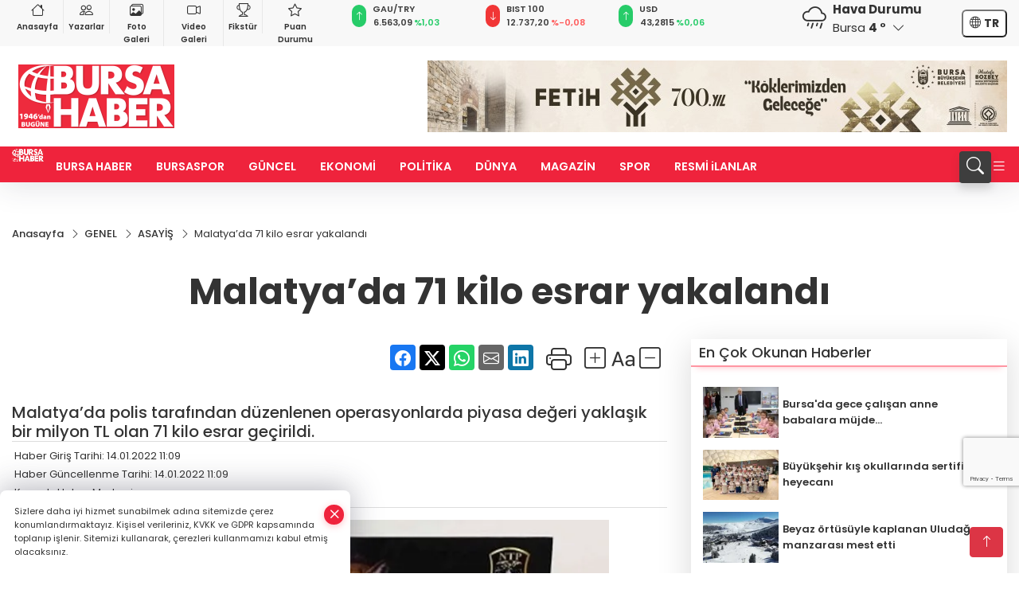

--- FILE ---
content_type: text/html
request_url: https://www.bursahaber.com/genel/malatyada-71-kilo-esrar-yakalandi-2253388
body_size: 25094
content:
<!DOCTYPE html>
<html lang="tr">

<head>
	<meta charset="utf-8">
	<meta content="ie=edge" http-equiv="x-ua-compatible">
	<meta content="width=device-width, initial-scale=1, shrink-to-fit=no" name="viewport">
	<link rel="canonical" href="https://www.bursahaber.com/genel/malatyada-71-kilo-esrar-yakalandi-2253388">
	<link rel="alternate" title="RSS" href="https://www.bursahaber.com/rss" type="application/rss+xml"> 
	<meta name="robots" content="max-image-preview:large">
	<link rel="amphtml" href="https://www.bursahaber.com/amp/genel/malatyada-71-kilo-esrar-yakalandi-2253388">
	<meta property="og:title" content="Malatya’da 71 kilo esrar yakalandı - Bursa Haber">
	<meta name="title" content="Malatya’da 71 kilo esrar yakalandı - Bursa Haber">
	<meta name="datePublished" content="2022-01-14T11:09:38+0300">
	<meta name="dateModified" content="2022-01-14T11:09:38+0300">
	<meta name="articleSection" content="news">
	<meta name="articleAuthor" content="Haber Merkezi">
	<meta property="og:image" content="https://www.bursahaber.com/cdn/j6x6dMqHcyFtbG5FQiMq9VLYQQE=/1200x630/webp/2022/01/14/malatyada_71_kilo_esrar_yakalandi_large.webp">
	<meta property="og:image:width" content="1200">
    <meta property="og:image:height" content="630">
	<meta name="twitter:card" content="summary_large_image">
	<meta name="twitter:image" content="https://www.bursahaber.com/cdn/j6x6dMqHcyFtbG5FQiMq9VLYQQE=/1200x630/webp/2022/01/14/malatyada_71_kilo_esrar_yakalandi_large.webp">
	<link href="https://www.bursahaber.com/static/2024/04/24/lgbursahaber-1682519114-684-1713939227-244-x80.png" rel="icon" type="image/png">

	<script src="https://www.google.com/recaptcha/api.js?render=6Le_ge0pAAAAABm9Ls6vYtDE_7VBMZOA6VTvvrgM"></script>

	<link href="https://www.bursahaber.com/assets/fonts/bs-icons.css" rel="preload" as="style" type="text/css">
	<link href="https://www.bursahaber.com/assets/fonts/bs-icons.css" rel="stylesheet" type="text/css">

	<link href="https://www.bursahaber.com/assets/css/base.min.css" rel="preload" as="style" type="text/css">
	<link href="https://www.bursahaber.com/assets/css/base.min.css" rel="stylesheet" type="text/css">

	<link href="https://www.bursahaber.com/assets/css/helper.min.css" rel="preload" as="style" type="text/css">
	<link href="https://www.bursahaber.com/assets/css/helper.min.css" rel="stylesheet" type="text/css">
	
	<title>Malatya’da 71 kilo esrar yakalandı - Bursa Haber</title>
	<meta name="description" content="Malatya’da polis tarafından düzenlenen operasyonlarda piyasa değeri yaklaşık bir milyon TL olan 71 kilo esrar  geçirildi.">

	<link rel="preload" crossorigin="anonymous" as="font" type="font/woff2" href="https://www.bursahaber.com/assets/fonts/poppins/pxiByp8kv8JHgFVrLCz7Z1JlFc-K.woff2">
	<link rel="preload" crossorigin="anonymous" as="font" type="font/woff2" href="https://www.bursahaber.com/assets/fonts/poppins/pxiByp8kv8JHgFVrLCz7Z1xlFQ.woff2">
	<link rel="preload" crossorigin="anonymous" as="font" type="font/woff2" href="https://www.bursahaber.com/assets/fonts/poppins/pxiByp8kv8JHgFVrLDz8Z1JlFc-K.woff2">
	<link rel="preload" crossorigin="anonymous" as="font" type="font/woff2" href="https://www.bursahaber.com/assets/fonts/poppins/pxiByp8kv8JHgFVrLDz8Z1xlFQ.woff2">
	<link rel="preload" crossorigin="anonymous" as="font" type="font/woff2" href="https://www.bursahaber.com/assets/fonts/poppins/pxiByp8kv8JHgFVrLEj6Z1JlFc-K.woff2">
	<link rel="preload" crossorigin="anonymous" as="font" type="font/woff2" href="https://www.bursahaber.com/assets/fonts/poppins/pxiByp8kv8JHgFVrLEj6Z1xlFQ.woff2">
	<link rel="preload" crossorigin="anonymous" as="font" type="font/woff2" href="https://www.bursahaber.com/assets/fonts/poppins/pxiByp8kv8JHgFVrLGT9Z1JlFc-K.woff2">
	<link rel="preload" crossorigin="anonymous" as="font" type="font/woff2" href="https://www.bursahaber.com/assets/fonts/poppins/pxiByp8kv8JHgFVrLGT9Z1xlFQ.woff2">
	<link rel="preload" crossorigin="anonymous" as="font" type="font/woff2" href="https://www.bursahaber.com/assets/fonts/poppins/pxiEyp8kv8JHgFVrJJfecg.woff2">
	<link rel="preload" crossorigin="anonymous" as="font" type="font/woff2" href="https://www.bursahaber.com/assets/fonts/poppins/pxiEyp8kv8JHgFVrJJnecmNE.woff2">
	<link href="https://www.bursahaber.com/assets/fonts/poppins/fonts.min.css" rel="stylesheet">

	<script>
		function onError() {
			this.onerror = null;
			for(var i = 0; i < this.parentNode.children.length - 1; i++) {
			this.parentNode.children[i].srcset = this.src;
			}
		}
	</script>

	
	
		<script>!function(){var t=document.createElement("script");t.setAttribute("src",'https://cdn.p.analitik.bik.gov.tr/tracker'+(typeof Intl!=="undefined"?(typeof (Intl||"").PluralRules!=="undefined"?'1':typeof Promise!=="undefined"?'2':typeof MutationObserver!=='undefined'?'3':'4'):'4')+'.js'),t.setAttribute("data-website-id","ebeb0b5c-364b-4917-9490-1c0ece142554"),t.setAttribute("data-host-url",'//ebeb0b5c-364b-4917-9490-1c0ece142554.collector.p.analitik.bik.gov.tr'),document.head.appendChild(t)}();</script>


<!-- Google tag (gtag.js) -->
<script async src="https://www.googletagmanager.com/gtag/js?id=G-XT79RRY26T"></script>
<script>
  window.dataLayer = window.dataLayer || [];
  function gtag(){dataLayer.push(arguments);}
  gtag('js', new Date());

  gtag('config', 'G-XT79RRY26T');
</script>

<script async src="https://pagead2.googlesyndication.com/pagead/js/adsbygoogle.js?client=ca-pub-1131229816778953"
     crossorigin="anonymous"></script>

<!-- Yandex.Metrika counter -->
<script type="text/javascript" >
   (function(m,e,t,r,i,k,a){m[i]=m[i]||function(){(m[i].a=m[i].a||[]).push(arguments)};
   m[i].l=1*new Date();
   for (var j = 0; j < document.scripts.length; j++) {if (document.scripts[j].src === r) { return; }}
   k=e.createElement(t),a=e.getElementsByTagName(t)[0],k.async=1,k.src=r,a.parentNode.insertBefore(k,a)})
   (window, document, "script", "https://mc.yandex.ru/metrika/tag.js", "ym");

   ym(98044914, "init", {
        clickmap:true,
        trackLinks:true,
        accurateTrackBounce:true
   });
</script>
<noscript><div><img src="https://mc.yandex.ru/watch/98044914" style="position:absolute; left:-9999px;" alt="" /></div></noscript>
<!-- /Yandex.Metrika counter -->

<script async src="https://pagead2.googlesyndication.com/pagead/js/adsbygoogle.js?client=ca-pub-8587148752400484"
     crossorigin="anonymous"></script>


	<!-- Global site tag (gtag.js) - Google Analytics -->
	<script async src="https://www.googletagmanager.com/gtag/js?id=G-XT79RRY26T"></script>
	<script>
	window.dataLayer = window.dataLayer || [];
	function gtag(){dataLayer.push(arguments);}
	gtag('js', new Date());
	var analyticsGA4Code = 'G-XT79RRY26T';
	gtag('config', 'G-XT79RRY26T');
	</script>

	<script type="application/ld+json">
		{"@context":"https://schema.org","@type":"NewsMediaOrganization","name":"Bursa Haber","url":"https://www.bursahaber.com/","logo":{"@type":"ImageObject","url":"https://www.bursahaber.com/static/2023/08/14/lgbursahaber-1682519114-706-1692035395-941-x80.png","width":160,"height":90},"sameAs":["https://www.facebook.com/profile.php?id=61581091317526","https://twitter.com/BursaHaberMedya","https://www.instagram.com/bursa_haber_gazetesi/","https://www.youtube.com/channel/UCXJ77pTF-Io17sp5LrG8rCA","https://bursahaber.web.tv/"]}
	</script>

	<script type="application/ld+json">
		{"@context":"https://schema.org","@type":"WebPage","name":"Bursa Haber","url":"https://www.bursahaber.com/","description":"","breadcrumb":{"@type":"BreadcrumbList","itemListElement":[{"@type":"ListItem","position":1,"name":"Anasayfa","item":"https://www.bursahaber.com/"}]}}
	</script>

	<script type="application/ld+json">
		{"type":"siteInfo","name":"Bursa Haber","url":"https://www.bursahaber.com/","description":"","logo":"https://www.bursahaber.com/static/2023/05/28/lgbursahaber-1682519114-684.png","socialMedia":{"facebookUrl":"https://www.facebook.com/profile.php?id=61581091317526","twitterUrl":"https://twitter.com/BursaHaberMedya","webTvUrl":"https://bursahaber.web.tv/","youtubeUrl":"https://www.youtube.com/channel/UCXJ77pTF-Io17sp5LrG8rCA","instagramUrl":"https://www.instagram.com/bursa_haber_gazetesi/"}}
	</script>
	
	<script type="application/ld+json">
		{"type":"analyticsGA4Code","analyticsGA4Code":"G-XT79RRY26T"}
	</script>
</head>
<body
	 
	 style="background-color: #ffffff;" 
>


	<script>
		let refreshTime = "180";
	</script>

<script>
	if(typeof refreshTime !== 'undefined') {
		setTimeout(function(){
			window.location.reload(1);
		}, refreshTime * 1000);
	}
</script>


	<div class="page"> 
		  <style>/* header 2 */
#T3HeaderAdContainer{width: 728px;}
.header2 .top-header{background:#f8f8f8;min-height: 38px;}
.header2 .ecolistsm,.header2 .ecolistsm  span{display:flex;align-items:center;} 
.header2 .ecolistsm .owl-item > .green .iconic{background:#27cc69;color:#fff;border-radius:16px;padding:5px 3px;}
.header2 .ecolistsm .owl-item > .green .info{padding:3px 8px;}
.header2 .ecolistsm .owl-item .title{font-size:11px;font-weight:600;display:block!important;}
.header2 .ecolistsm .owl-item > .red .iconic{background:#f13636;color:#fff;border-radius:16px;padding:5px 3px;}
.header2 .ecolistsm .owl-item > .red .info{padding:3px 8px;}
.header2 .ecolistsm .owl-item > .gray .iconic{background:#999;color:#fff;border-radius:16px;padding:5px 3px;}
.header2 .ecolistsm .owl-item > .gray .info{padding:3px 8px;}
.header2 .ecolistsm .owl-nav{display: none;}
.header2 .ecolistsm{justify-content:space-between;}
.header2 .ecolistsm span{cursor:pointer;margin-right:8px}
.header2 .ecolistsm span:last-child{margin-right:0px}
.header2 .ecolistsm span .info span,.header2 .ecolistsm span .info small{display:block;color:#3e3e3e;}
.header2 .ecolistsm .iconic{font-size:12px;}
.header2 .latestprice,.header2 .latestpercent{font-size:11px;float:left;margin:0 1px;font-weight:600;}
.header2 .green .latestpercent{color:#26cc69!important;}
.header2 .red .latestpercent{color:#ff5c5c!important;}
.header2 .bottom-header,.header2 .breakinglist{background:#ef233c;}
.bottom-header{height:45px;}
.header2 .main-menu a{color:#fff;padding:15px;}
.header2 .main-menu > ul > li:hover > a:before{border-color:#fff;}
.header2 .searchbox-icon,.header2 .searchbox-submit{background:#3e3e3e;box-shadow:0 7px 11px #3e3e3e2e;}
.header2 .searchbox .ovhid{position:absolute;display:none;right:15px;top:100%;width:100%;max-width:320px;transition:.7s;z-index:90;padding:10px;background:#fff;border-radius:4px;box-shadow:0 7px 11px #3e3e3e2e}
.header2 .searchbox{position:unset;width:auto;}
.header2 .searchbox.searchbox-open .ovhid{display:block;}
.header2 .searchbox-input{padding:8px;}
.header2 .searchbox-icon,.header2 .searchbox-submit{right: 15px;}
.header2 .mobile-menu{background:#ef233c;}
.header2 .mobile-menu a{color:#fff;}
.header2 .mobile-menu li{border-bottom:1px solid #ce1128;}
.header2 .mobile-menu .menulist .sub-menu u{color:#fff;}
.header2 .mobile-menu .topmenu a{border-right:1px solid #ce1128;border-bottom:1px solid #ce1128;}
.header2 .mobile-menu .menulist >ul>li ul{background-color:#ef233c;}
.header2 .mobile-menu .menulist .menu-back{color:#fff;}
.header2 .mobile-menu .menulist .menu-back:before{border-color:#fff;}
.searchbox-open .searchbox-icon{display: none!important;}
/*weather*/
.weather{font-size:15px;}
.weather i{font-size:30px;float:left;margin-right:8px;}
.darkMode .weather .text , .darkMode .weather i{color: #111}
.popener{cursor:pointer;}
.popener i{float:none;font-size:16px;position:absolute;}
.city-pop{position:absolute;background:#fff;z-index:10;padding:15px;box-shadow:-2px 6px 15px rgba(0,0,0,.15);border-radius:6px;display:none;top:100%;}
.city-pop input{border:1px solid #ddd;border-radius:4px;padding:6px;}
.city-pop a{color:#2B2D42;padding:4px 3px;display:block;}
.city-pop ul{max-height:150px;overflow:auto;margin:4px 0 0;}
.city-pop li:not(:last-child){border-bottom:1px solid #efefef;}
.city-pop ul::-webkit-scrollbar{width:6px;background-color:#F5F5F5;}
.city-pop ul::-webkit-scrollbar-thumb{background-color:#333;}
.city-pop ul::-webkit-scrollbar-track{-webkit-box-shadow:inset 0 0 6px rgb(0 0 0 / 30%);background-color:#F5F5F5;}
.backbtn{font-size:2rem;color:#ffffff!important;background:#ef233c;width:40px;height:40px;display:block;text-align:center;border-radius:11px;box-shadow:0 7px 11px #ef233c2e;line-height:40px;display:none;}
@media only screen and (max-width:992px){.backbtn{display:block;}}
/* @media only screen and (max-width:520px){header{position:fixed;width:100%;z-index:90;top:0;}body{margin-top:60px!important;}} */
@media only screen and (max-width:520px){body{margin-top: 65px!important;}
.header2{position:fixed;width:100%;z-index:90;top:0;}
} 
.smallmenu{display: flex;}
.smallmenu a{font-size: 10px;text-align: center;padding: 0 6px;    display: block;border-right: 1px solid #e8e8e8;font-weight: 600;}
.smallmenu li:last-child a{border: 0;}
.smallmenu a:hover{color: #ef233c;}
.smallmenu a i{font-size: 17px;display: block;} 
.darkMode .smallmenu a{color: #111;border-color:#42455f;}
.darkMode .header2 .ecolistsm li .info span,.darkMode  .header2 .ecolistsm li .info small{color: #fff;}		
.hovermenu{position: absolute;width: 100%;background:rgba(0,0,0, .93);top:0;left:0;z-index: 80;visibility: hidden;top: -15%;opacity: 0;transition-duration:0.4s;transition-timing-function:cubic-bezier(0.5,0.01,0,1);backdrop-filter: blur(6px);}
.hovermenu.active{visibility:visible;top:0;opacity: 1;}
.hovermenu a{color: #f8f8f8;}
.hovermenu .logo img{max-height: unset;}
.closehover{background:none;border: 0;color: #fff;}
.leftblock,.rightblock{width: 100%;height: 100%;}
.leftblock{background: #1a1a1a;padding: 15px;}
.rightblock{padding: 30px;}
.allmenus{display: flex;flex-wrap: wrap;}
.allmenus > li{width: 33%;margin-bottom: 15px;}
.allmenus .title{color: #fff;font-size: 20px;font-weight: 600;margin-bottom: 15px;display: block;}
.allmenus a{color: #ddd;display: block;padding: 4px 0;font-size: 18px;}
.allmenus a:hover{color: #ef233c;padding-left: 3px;}
.hovermenu .bigtitle{color: #787878;font-size:19px;padding: 6px 0;display: block;margin:12px 0;border-bottom: 2px solid #424242;border-top: 2px solid #424242;font-weight: 800;}
.social-box a{display:block;width:100%;padding:8px;border-radius:6px;margin-bottom:4px;font-size: 16px;font-weight: 500;}
.social-box .facebook{background: linear-gradient(to left, #1877f2,#3b5998);}
.social-box .twitter { background: linear-gradient(to left, #000000, #333333); }
.social-box .instagram{background: linear-gradient(45deg, #f09433 0%,#e6683c 25%,#dc2743 50%,#cc2366 75%,#bc1888 100%);}
.social-box .linkedin{background: linear-gradient(to left, #0a66c2,#3b5998);}
.social-box .youtube{background: linear-gradient(to left, #ee1d52,#ff0000);}
.social-box .webtv{background: linear-gradient(to left, #1d2c49,#0b1d3b);}
.social-box .webtv img{filter: brightness(0) invert(1);}
.social-box a:hover{padding-left: 20px;}
.app-box a{margin-bottom: 10px;display: block} 
.largemenu.opened i.bi-list:before, .menuender i:before{content: "\f659";font-size: 15px;width: 20px;height: 20px;line-height: 20px;}
.hoverlay{position:fixed;width:100%;height:100%;top:100px;left:0;z-index:49;}
.menuender{position:absolute;color:#6c6c6c;right:10px;top:10px;cursor:pointer;border:2px solid #6c6c6c;display:inline-block;padding:6px;text-align:center;border-radius:8px;transition: .3s;}
.menuender:hover{color: #efefef;border-color: #efefef;} 
.largemenu i{font-size: 20px!important;line-height: 0;color: #fff;}
.shortmenu a{display:flex;align-items:center;font-size:14px;padding:12px;background:#333;margin:0 0 5px;border-radius:12px;background:#D31027;background:-webkit-linear-gradient(to right,#EA384D 0% ,#D31027 100%);background:linear-gradient(to right,#EA384D 0% ,#D31027 100%);transition: .2s;background-size: 250% 250%;}
.shortmenu i{font-size: 28px;margin-right: 10px;}
.shortmenu a:hover{background-position: 105% 0;}
.hovermenu.white{background: rgba(235,235,235, .93);}
.hovermenu.white .leftblock{    background: #ffffff;}
.hovermenu.white .allmenus .title,.hovermenu.white .allmenus a{color: #333;}
.hovermenu.white .bigtitle{border-color: #ddd;border-width: 1px;font-weight: 500;font-size: 17px;}
/*sadece bu headerde olacak*/
.header2 .searchbox-icon,.header2 .searchbox-submit{background:#3e3e3e;box-shadow:0 7px 11px #3e3e3e2e;}
.header2 .searchbox .ovhid{position:absolute;display:none;right:15px;top:100%;width:100%;max-width:320px;transition:.7s;z-index:90;padding:10px;background:#fff;border-radius:4px;box-shadow:0 7px 11px #3e3e3e2e}
.header2 .searchbox{position:unset;width:auto;}
.header2 .searchbox.searchbox-open .ovhid{display:block;}
.header2 .searchbox-input{padding:8px;}
.header2 .searchbox-icon,.header2 .searchbox-submit{position:unset;}
.main-menu{margin-right: auto;} 
#appFinance .owl-stage-outer{cursor: pointer;}

/* Mobile Fix Menu */
.mobile-fix-menu {
  background-color: #2B2D42 !important;
}
.mobile-fix-menu li a {
  color: #ffffff !important;
}
.mobile-fix-menu li a i {
  color: #ffffff !important;
}
 </style>
<header class="header2">
  <div class="top-header d-none d-lg-block"> 
    <div class="container">
      <div class="row">
        <div class="col-lg-4  d-none d-lg-block">
          <ul class="smallmenu">
            <li><a href="/"><i class="bi bi-house"></i> Anasayfa</a></li>
            <li><a href="/yazarlar"><i class="bi bi-people"></i> Yazarlar</a></li>
            <li><a href="/galeriler"><i class="bi bi-images"></i> Foto Galeri</a></li>
            <li><a href="/videolar"><i class="bi bi-camera-video"></i> Video Galeri</a></li> 
            <li><a href="/fikstur" title="Fikstür"><i class="bi bi-trophy"></i> Fikstür</a></li>
            <li><a href="/puan-durumu" title="puan-durumu"><i class="bi bi-star"></i> Puan Durumu</a></li>
          </ul>
        </div>
        <div class="col-lg-5">
            <ul id="appFinance" onclick="window.open('https://www.bursahaber.com/piyasalar','_blank')" class="theme-carousel owl-carousel owl-theme ecolistsm"  data-name="number" data-items-xl="3" data-items-lg="3" data-items-md="4" data-items-sm="2" data-items-xs="2" data-nav="false" data-dots="false" data-play="true" data-time="3000" data-loop="true" data-mobilenav="false">  </ul>
          <script>
            let financeCarouselOptions = {loop:true,dots:false,nav:true,items:1,margin:0,autoplay: true, autoplaySpeed: 200,responsive:{0:{items:2},390:{items:2},550:{items:3},768:{items:3},1000:{items:3}}}
          </script>
        
          <script>
	function financeGetter() {
		$.post('/get-market-data', function(data) {
			var htmlFinance = '';
			for(var i in data) {
				if(data[i] && data[i].name) {
					var classFinance = 'green';
					var classFinanceIcon = 'bi-arrow-up';
					let change = '';

					if(data[i].direction !== undefined && data[i].direction !== '') {
						if(data[i].direction === "down") {
							classFinance = 'red';
							classFinanceIcon = 'bi-arrow-down';
						} else if(data[i].percentage == 0) {
							classFinance = 'gray';
							classFinanceIcon = 'bi-arrow-dash';
						}
						classFinanceIcon = '<i class="bi ' + classFinanceIcon + '"></i>';
						change = '<small class="latestpercent">%' + data[i].percentage + '</small>';
					}else{
						classFinance = '';
						classFinanceIcon = '';
					}
					
					htmlFinance += '<span class="' + classFinance + '">';
					if(classFinanceIcon !== '') {
						htmlFinance += '<div class="iconic">'+classFinanceIcon+'</div>';
					}
					htmlFinance += '<div class="info"><span class="title">' + data[i].name + '</span><small class="latestprice">' + data[i].price + '</small>'+change+'</div>';
					htmlFinance += '</span>';
				}
			}
			$('#appFinance').html(htmlFinance);
			if(typeof financeCarouselOptions !== 'undefined') {
				var owl = $('#appFinance');
				owl.trigger('destroy.owl.carousel');
				owl.html(owl.find('.owl-stage-outer').html()).removeClass('owl-loaded');
				owl.owlCarousel(financeCarouselOptions);
			}
		});
	}
	
	var runFunctions = runFunctions || [];
	runFunctions.push('financeGetter');
</script>
        </div>

        <div class="col-lg-2 justify-content-end flex d-none d-lg-flex" id="appWeather">
          <div class="weather d-flex">
            <div class="icon">
              <i id="weatherIcon" class=""></i>
            </div>
            <div class="text">
              <b>Hava Durumu</b> 
              <br>
              <span class="popener" id="weatherDetail"> 
              </span>
            </div>
            <div class="city-pop" id="cityPop">
              <input type="text" id="citysearch" onkeyup="weatherCitiesSearch()" autocomplete="false" placeholder="Arama" title="Arama">
              <ul class="cities-list" id="citiesList">
              </ul>
            </div>
          </div>
        </div>
        <script>
          var weatherSelectedCity = '16';
        </script>
        <script>
	var weatherCities = false;
	var weatherData = {};
	function weatherGetter() {
		$.post('/get-weather-data', function(data) {
			var weatherCitiesList = '';
			
			for(var i in data) {
				weatherData[data[i].city_id] = data[i];
				weatherData[data[i].city_id]['lowerName'] = trLowercase(data[i].city_name);

				weatherCitiesList += '<li onclick="weatherChangeCity(' + data[i].city_id + ')"><a href="javascript:;">' + data[i].city_name + '</a></li>';
			}

			$('#citiesList').html(weatherCitiesList);

			weatherChangeCity(weatherSelectedCity);
		});
	}

	function weatherChangeCity(cityId) {
		if(cityId != weatherSelectedCity) {
			weatherSelectedCity = cityId;
		}
		if(typeof weatherData[cityId] !== 'undefined' && typeof weatherData[cityId].city_name !== 'undefined') {
			$('#weatherDetail').html('<span>' + weatherData[cityId].city_name + '</span>&nbsp;<b><span>' + Math.round(weatherData[cityId].temp) + ' &deg;</b>&nbsp;&nbsp;<i class="bi bi-chevron-down"></i>');
			$('#weatherIcon').attr('class', weatherIcon(weatherData[cityId].icon));
			$('#cityPop').hide();
		}
	}

	function weatherCitiesSearch() {
		var searchKey = trLowercase($('#citysearch').val());
		let filteredCities = [];
		for(var i in weatherData) {
			let cityName = weatherData[i].city_name.toLocaleLowerCase('tr');
			if(cityName.includes(searchKey.toLocaleLowerCase('tr'))) {
				filteredCities[weatherData[i].city_id] = weatherData[i].city_name;
			}
		}

		var weatherCitiesList = '';
		for (const key in filteredCities) {
			weatherCitiesList += '<li onclick="weatherChangeCity(' + key + ')"><a href="javascript:;">' + filteredCities[key] + '</a></li>';
		}
		
		$('#citiesList').html(weatherCitiesList);
	}

	function weatherIcon(type) {
		var shownIcon = 'bi bi-';
		if (type === '01d') {
			shownIcon += 'sun';
		}
		// 10d => hafif yağmur, Şiddetli Yağmur, orta yağmur,
		else if (type === '10d') {
			shownIcon += 'cloud-rain';
		}
		// 03d => parçalı az bulutlu,
		else if (type === '03d') {
			shownIcon += 'cloud-sun';
		}
		// 02d => az bulutlu,
		else if (type === '02d') {
			shownIcon += 'cloud';
		}
		// 04d => parçalı bulutlu, kapalı 
		else if (type === '04d') {
			shownIcon += 'clouds';
		}		
		else if (type === '13d') {
			shownIcon += 'cloud-snow';
		}

		return shownIcon;
	}
	
	var runFunctions = runFunctions || [];
	runFunctions.push('weatherGetter');
</script>
        <div class="col-sm-1 justify-content-end flex align-items-center">
          <div class="langmenu notranslate">
    <button class="selectedLanguage">
        <i class="bi bi-globe"></i> <strong class="translatedLanguage">TR</strong>
    </button>
    <div class="langlist">
        <div onclick="selectLang('tr')" class="lang-en lang-select">Türkçe</div>
        <div onclick="selectLang('en')" class="lang-es lang-select">English</div>
        <div onclick="selectLang('ru')" class="lang-es lang-select">Русский</div>
        <div onclick="selectLang('fr')" class="lang-es lang-select">Français</div>
        <div onclick="selectLang('ar')" class="lang-es lang-select">العربية</div>
        <div onclick="selectLang('de')" class="lang-es lang-select">Deutsch</div>
        <div onclick="selectLang('es')" class="lang-es lang-select">Español</div>
        <div onclick="selectLang('ja')" class="lang-es lang-select">日本語</div>
        <div onclick="selectLang('zh-CN')" class="lang-es lang-select">中文</div>
    </div>
</div>
        </div>
      </div>
    </div>
  </div>

  <div class="mid-header">
    <div class="container">
      <div class="d-flex justify-content-between align-items-center">
        <a class="backbtn" id="mobileBackButton" title="Geri Dön" href="javascript:;" onclick="window.history.back();" ><i class="bi bi-arrow-left"></i></a>
        <script>
  if(window.location.pathname === "/") {
    document.getElementById("mobileBackButton").style.display = "none";
  }else if(window.screen.width < 992){
    document.getElementById("mobileBackButton").style.display = "block";
  }else if(window.screen.width > 992 && window.location.pathname !== "/"){
    document.getElementById("mobileBackButton").style.display = "none";
  }
</script>
        <div class="logo" itemscope itemtype="https://schema.org/ImageObject">
            <a href="https://www.bursahaber.com">
              <img src="https://www.bursahaber.com/static/2023/08/14/lgbursahaber-1682519114-706-1692035395-941-x80.png" alt="Bursa Haber" loading="lazy" width="160" height="90" itemprop="contentUrl">
            </a>
            <script>
              let mobileHeaderLogo = 'https://www.bursahaber.com/static/2023/05/28/lgbursahaber-1682519114-684.png';
              let headerLogo = 'https://www.bursahaber.com/static/2023/08/14/lgbursahaber-1682519114-706-1692035395-941-x80.png';
            </script>
            <script>
  var haderMobileCheck = false;
  (function (a) {
    if (
      /(android|bb\d+|meego).+mobile|avantgo|bada\/|blackberry|blazer|compal|elaine|fennec|hiptop|iemobile|ip(hone|od)|iris|kindle|lge |maemo|midp|mmp|mobile.+firefox|netfront|opera m(ob|in)i|palm( os)?|phone|p(ixi|re)\/|plucker|pocket|psp|series(4|6)0|symbian|treo|up\.(browser|link)|vodafone|wap|windows ce|xda|xiino/i
      .test(a) ||
      /1207|6310|6590|3gso|4thp|50[1-6]i|770s|802s|a wa|abac|ac(er|oo|s\-)|ai(ko|rn)|al(av|ca|co)|amoi|an(ex|ny|yw)|aptu|ar(ch|go)|as(te|us)|attw|au(di|\-m|r |s )|avan|be(ck|ll|nq)|bi(lb|rd)|bl(ac|az)|br(e|v)w|bumb|bw\-(n|u)|c55\/|capi|ccwa|cdm\-|cell|chtm|cldc|cmd\-|co(mp|nd)|craw|da(it|ll|ng)|dbte|dc\-s|devi|dica|dmob|do(c|p)o|ds(12|\-d)|el(49|ai)|em(l2|ul)|er(ic|k0)|esl8|ez([4-7]0|os|wa|ze)|fetc|fly(\-|_)|g1 u|g560|gene|gf\-5|g\-mo|go(\.w|od)|gr(ad|un)|haie|hcit|hd\-(m|p|t)|hei\-|hi(pt|ta)|hp( i|ip)|hs\-c|ht(c(\-| |_|a|g|p|s|t)|tp)|hu(aw|tc)|i\-(20|go|ma)|i230|iac( |\-|\/)|ibro|idea|ig01|ikom|im1k|inno|ipaq|iris|ja(t|v)a|jbro|jemu|jigs|kddi|keji|kgt( |\/)|klon|kpt |kwc\-|kyo(c|k)|le(no|xi)|lg( g|\/(k|l|u)|50|54|\-[a-w])|libw|lynx|m1\-w|m3ga|m50\/|ma(te|ui|xo)|mc(01|21|ca)|m\-cr|me(rc|ri)|mi(o8|oa|ts)|mmef|mo(01|02|bi|de|do|t(\-| |o|v)|zz)|mt(50|p1|v )|mwbp|mywa|n10[0-2]|n20[2-3]|n30(0|2)|n50(0|2|5)|n7(0(0|1)|10)|ne((c|m)\-|on|tf|wf|wg|wt)|nok(6|i)|nzph|o2im|op(ti|wv)|oran|owg1|p800|pan(a|d|t)|pdxg|pg(13|\-([1-8]|c))|phil|pire|pl(ay|uc)|pn\-2|po(ck|rt|se)|prox|psio|pt\-g|qa\-a|qc(07|12|21|32|60|\-[2-7]|i\-)|qtek|r380|r600|raks|rim9|ro(ve|zo)|s55\/|sa(ge|ma|mm|ms|ny|va)|sc(01|h\-|oo|p\-)|sdk\/|se(c(\-|0|1)|47|mc|nd|ri)|sgh\-|shar|sie(\-|m)|sk\-0|sl(45|id)|sm(al|ar|b3|it|t5)|so(ft|ny)|sp(01|h\-|v\-|v )|sy(01|mb)|t2(18|50)|t6(00|10|18)|ta(gt|lk)|tcl\-|tdg\-|tel(i|m)|tim\-|t\-mo|to(pl|sh)|ts(70|m\-|m3|m5)|tx\-9|up(\.b|g1|si)|utst|v400|v750|veri|vi(rg|te)|vk(40|5[0-3]|\-v)|vm40|voda|vulc|vx(52|53|60|61|70|80|81|83|85|98)|w3c(\-| )|webc|whit|wi(g |nc|nw)|wmlb|wonu|x700|yas\-|your|zeto|zte\-/i
      .test(a.substr(0, 4))) haderMobileCheck = true;
  })(navigator.userAgent || navigator.vendor || window.opera);

  if (typeof mobileHeaderLogo !== 'undefined') {
    var img = document.querySelector('.logo img');

    if (haderMobileCheck && mobileHeaderLogo !== '') {
      img.src = mobileHeaderLogo;
    } else if (mobileHeaderLogo !== '') {
      img.src = headerLogo;
    }
  }
  
  if (typeof siteMobileFooterLogo !== 'undefined') {
    var img = document.querySelector('#logoFooter img');
    if (haderMobileCheck && siteMobileFooterLogo !== '') {
      img.src = siteMobileFooterLogo;
    } else if (siteMobileFooterLogo !== '') {
      img.src = footerLogo;
    }
  }
</script>
        </div>

      

            
              <div id="T3HeaderAdContainer" class="adzone zone-1 d-none d-lg-inline-block" style="height:90px;width:728px;">
                <iframe src="https://www.bursa.bel.tr/reklam/?w=728"  frameborder=0  scrolling="no" style=" width: 728px; height: 90px;  overflow: hidden;"></iframe>
              </div>
            


        <div class="tool d-flex d-lg-none vt-center">
              <div class="langmenu notranslate">
    <button class="selectedLanguage">
        <i class="bi bi-globe"></i> <strong class="translatedLanguage">TR</strong>
    </button>
    <div class="langlist">
        <div onclick="selectLang('tr')" class="lang-en lang-select">Türkçe</div>
        <div onclick="selectLang('en')" class="lang-es lang-select">English</div>
        <div onclick="selectLang('ru')" class="lang-es lang-select">Русский</div>
        <div onclick="selectLang('fr')" class="lang-es lang-select">Français</div>
        <div onclick="selectLang('ar')" class="lang-es lang-select">العربية</div>
        <div onclick="selectLang('de')" class="lang-es lang-select">Deutsch</div>
        <div onclick="selectLang('es')" class="lang-es lang-select">Español</div>
        <div onclick="selectLang('ja')" class="lang-es lang-select">日本語</div>
        <div onclick="selectLang('zh-CN')" class="lang-es lang-select">中文</div>
    </div>
</div>
          <a class="mobile-act" href="javascript:;" title="Menu"><i class="gg-menu"></i></a>
        </div>
      </div>
    </div>
 <div class="hovermenu ">
   <span class="menuender"><i class="bi bi-x"></i></span>
   <div class="container">
     <div class="row">
       <div class="col-lg-3"> 
         <div class="leftblock">
          <div class="logo"  itemscope itemtype="https://schema.org/ImageObject">
           <a href="https://www.bursahaber.com"><img src="https://www.bursahaber.com/static/2023/08/14/lgbursahaber-1682519114-706-1692035395-941-x80.png" alt="logo" loading="lazy" width="160" height="90" itemprop="contentUrl"></a>
          </div> 
          <div class="social-box">
            <span class="bigtitle">Bizi Takip Edin!</span>
            <a href="https://www.facebook.com/profile.php?id=61581091317526" target="_blank" class="facebook" title="Facebook"><i class="bi bi-facebook"></i> Facebook</a>
            <a href="https://twitter.com/BursaHaberMedya" target="_blank" class="twitter" title="X"><i class="bi bi-twitter-x"></i> x.com</a>
            <a href="https://www.instagram.com/bursa_haber_gazetesi/" target="_blank" class="instagram" title="Instagram"><i class="bi bi-instagram"></i> Instagram</a>
            <a href="https://www.youtube.com/channel/UCXJ77pTF-Io17sp5LrG8rCA" target="_blank" class="youtube" title="Youtube"><i class="bi bi-youtube"></i> Youtube</a>
            <a href="https://bursahaber.web.tv/" target="_blank" class="webtv" title="Web.tv"><img src="https://www.bursahaber.com/assets/images/webtvicon.svg" width="25" height="25" alt="webtvicon" loading="lazy"> Web.tv</a>
           </div>
            <div class="app-box downloadLinksForMobiles">
              <span class="bigtitle">Uygulamalarımız</span>
                <a href="https://apps.apple.com/us/app/haber-bursa/id6468486501" target="_blank" title="AppStore">
                  <img loading="lazy" src="https://www.bursahaber.com/assets/images/appstore.png" alt="appstore" width="150" height="45">
                </a>
                <a href="https://play.google.com/store/apps/details?id=com.haberyazilimi.bursahaber" target="_blank" title="Google Play">
                  <img loading="lazy" src="https://www.bursahaber.com/assets/images/googleplay.png" alt="googleplay" width="150" height="45">
                </a> 
            </div>
        </div>
       </div>
       <div class="col-lg-6">
         <div class="rightblock">
        <ul class="allmenus">
          <li><span class="title">Haberler</span>
        
            <ul>
                <li><a href="https://www.bursahaber.com/ekonomi" title="Haberler">EKONOMİ</a></li>
                <li><a href="https://www.bursahaber.com/bursa-haber" title="Haberler">BURSA HABER</a></li>
                <li><a href="https://www.bursahaber.com/yasam" title="Haberler">YAŞAM</a></li>
                <li><a href="https://www.bursahaber.com/guncel" title="Haberler">GÜNCEL</a></li>
                <li><a href="https://www.bursahaber.com/spor" title="Haberler">SPOR</a></li>
                <li><a href="https://www.bursahaber.com/magazin" title="Haberler">MAGAZİN</a></li>
                <li><a href="https://www.bursahaber.com/saglik" title="Haberler">SAĞLIK</a></li>
                <li><a href="https://www.bursahaber.com/teknoloji" title="Haberler">TEKNOLOJİ</a></li>
                <li><a href="https://www.bursahaber.com/basin-ilan" title="Haberler">BASIN İLAN</a></li>
                <li><a href="https://www.bursahaber.com/bursaspor" title="Haberler">BURSASPOR</a></li>
                <li><a href="https://www.bursahaber.com/dunya" title="Haberler">DÜNYA</a></li>
                <li><a href="https://www.bursahaber.com/genel" title="Haberler">GENEL</a></li>
                <li><a href="https://www.bursahaber.com/egitim" title="Haberler">EĞİTİM</a></li>
                <li><a href="https://www.bursahaber.com/ozel-haber" title="Haberler">ÖZEL HABER</a></li>
                <li><a href="https://www.bursahaber.com/haberde-insan" title="Haberler">HABERDE İNSAN</a></li>
                <li><a href="https://www.bursahaber.com/gundem" title="Haberler">GÜNDEM</a></li>
                <li><a href="https://www.bursahaber.com/dis-haberler" title="Haberler">Dış Haberler</a></li>
                <li><a href="https://www.bursahaber.com/flas-haber" title="Haberler">Flaş Haber</a></li>
                <li><a href="https://www.bursahaber.com/bolge" title="Haberler">Bölge</a></li>
                <li><a href="https://www.bursahaber.com/bilim-teknoloji" title="Haberler">Bilim Teknoloji</a></li>
                <li><a href="https://www.bursahaber.com/haber-arsivi" title="Haberler">Haber Arşivi</a></li>
            </ul>
          </li>
          <li><span class="title">Foto Galeri</span>
         
            <ul>
                <li><a href="https://www.bursahaber.com/galeriler/mustafa-sandaldan-muhtesem-konser-224" title="Fotoğraflar">MAGAZİN</a></li>
                <li><a href="https://www.bursahaber.com/galeriler/bursa-haber-gazetesi-valiyi-ziyaret-etti-227" title="Fotoğraflar">BURSA HABER</a></li>
                <li><a href="https://www.bursahaber.com/galeriler/gursel-tekin-ben-de-adayim-230" title="Fotoğraflar">GÜNCEL</a></li>
                <li><a href="https://www.bursahaber.com/galeriler/torku-konyaspor-bursaspor-maci-233" title="Fotoğraflar">SPOR</a></li>
                <li><a href="https://www.bursahaber.com/galeriler/vali-karaloglu-inegolde-kres-acti-236" title="Fotoğraflar">Diğer</a></li>
                <li><a href="https://www.bursahaber.com/galeriler/bursa-festivali-55-yila-senfonikuba-ile-merhaba-dedi-239" title="Fotoğraflar">CEMİYET</a></li>
            </ul>
          </li>
          <li><span class="title">Video Galeri</span>
          
            <ul>
                <li><a href="https://www.bursahaber.com/videolar/bursahaber-190" title="Videolar">BURSAHABER</a></li>
                <li><a href="https://www.bursahaber.com/videolar/guncel-193" title="Videolar">GÜNCEL</a></li>
                <li><a href="https://www.bursahaber.com/videolar/film-fragman-196" title="Videolar">FİLM FRAGMAN</a></li>
                <li><a href="https://www.bursahaber.com/videolar/eglencelik-199" title="Videolar">EĞLENCELİK</a></li>
                <li><a href="https://www.bursahaber.com/videolar/spor-202" title="Videolar">SPOR</a></li>
                <li><a href="https://www.bursahaber.com/videolar/dizi-fragman-205" title="Videolar">DİZİ FRAGMAN</a></li>
                <li><a href="https://www.bursahaber.com/videolar/genel-208" title="Videolar">Genel</a></li>
                <li><a href="https://www.bursahaber.com/videolar/guvenlik-211" title="Videolar">Güvenlik</a></li>
                <li><a href="https://www.bursahaber.com/videolar/dis-haberler-214" title="Videolar">Dış Haberler</a></li>
                <li><a href="https://www.bursahaber.com/videolar/osmangazi-217" title="Videolar">OSMANGAZİ</a></li>
                <li><a href="https://www.bursahaber.com/videolar/bursa-buyuksehir-220" title="Videolar">BURSA BÜYÜKŞEHİR</a></li>
                <li><a href="https://www.bursahaber.com/videolar/inegol-223" title="Videolar">İNEGÖL</a></li>
            </ul>
          </li>
       
           
        </ul>
         </div>
         
       </div>
       <div class="col-lg-3"> 
      <div class="leftblock">
        <span class="bigtitle">Hızlı Menü</span>
         <ul class="shortmenu">
           <li><a href="/yazarlar" title="Yazarlar"><i class="bi bi-people-fill"></i> Yazarlar</a></li>
           <li><a href="/galeriler" title="Foto Galeri"><i class="bi bi-image-fill"></i> Foto Galeri</a></li>
           <li><a href="/videolar" title="Video Galeri"><i class="bi bi-camera-video-fill"></i> Video Galeri</a>
           <li><a href='/gazeteler' title="Gazeteler"><i class="bi bi-newspaper"></i> Gazeteler</a></li>
           <li><a href="#." title="Yayınlar"><i class="bi bi-file-earmark-text-fill"></i> Yayınlar</a></li>
           <!-- <li><a href="#." title="Sinema"><i class="bi bi-camera-reels-fill"></i> Sinema</a></li> -->
           <li><a href="/fikstur" title="Fikstür"><i class="bi bi-trophy-fill"></i> Fikstür</a></li>
           <li><a href="/puan-durumu" title="puan-durumu"><i class="bi bi-star-fill"></i> Puan Durumu</a></li>
           <li><a href="/nobetci-eczaneler" title="Nöbetçi Eczaneler"><i class="bi bi-bag-plus-fill"></i> Nöbetçi Eczaneler</a></li>
         </ul> 
       </div>
    </div>
     </div>
   </div>
  




 </div>
 <script>
  // mobile drag-drop refresh script finished
  function initMegaMenu() {
    var el = $('.largemenu'); 
    var fel = $('.hovermenu');
    el.on("click", function(){
      toggleMegaMenu();
    }); 
    $("body").delegate(".hoverlay, .menuender","click",function(){
            el.removeClass("opened")
          $(".hovermenu.active").removeClass("active");
          $(".hoverlay").remove();
    })
  }
  var runFunctions = runFunctions || [];
	runFunctions.push('initMegaMenu');

  function toggleMegaMenu() {
    var el = $('.largemenu'); 
    var fel = $('.hovermenu');
    if(el.hasClass("opened")){
            el.removeClass("opened");
            fel.toggleClass('active');
            $(".hoverlay").remove();
        }else{
            el.addClass("opened")
            fel.toggleClass('active')
        }
  }
  
</script>


  </div>
  <div class="bottom-header  d-none d-lg-block">
    <div class="container relative d-flex justify-content-between align-items-center">
      <nav class="main-menu">
        <ul>
            <li class="d-none d-lg-block">
               <a style="padding: 0;" href="/"><img style="max-height: 40px; max-width: 40px; " src="https://www.bursahaber.com/static/2024/04/24/lgbursahaber-1682519114-684-1713939227-244-x80.png" alt="Ana Sayfa"></a>
            </li>
            <li >
              <a href="https://www.bursahaber.com/bursa-haber" title="BURSA HABER" target="_blank">
                BURSA HABER
              </a>
            </li>
            <li >
              <a href="https://www.bursahaber.com/bursaspor" title="BURSASPOR" target="_blank">
                BURSASPOR
              </a>
            </li>
            <li >
              <a href="https://www.bursahaber.com/guncel" title="GÜNCEL" target="_blank">
                GÜNCEL
              </a>
            </li>
            <li class="sub-menu">
              <a href="https://www.bursahaber.com/ekonomi" title="EKONOMİ" target="_blank">
                EKONOMİ
              </a>
                <ul>
                  <li>
                    <a href="/haber/ekonomi-1/ekonomi-114" title="EKONOMİ" target="_blank">
                      EKONOMİ
                    </a>
                  </li>
                </ul>
            </li>
            <li >
              <a href="https://www.bursahaber.com/haber/genel-31/politika-22" title="POLİTİKA" target="_blank">
                POLİTİKA
              </a>
            </li>
            <li >
              <a href="https://www.bursahaber.com/dunya" title="DÜNYA" target="_blank">
                DÜNYA
              </a>
            </li>
            <li >
              <a href="https://www.bursahaber.com/magazin" title="MAGAZİN" target="_blank">
                MAGAZİN
              </a>
            </li>
            <li >
              <a href="https://www.bursahaber.com/spor" title="SPOR" target="_blank">
                SPOR
              </a>
            </li>
            <li >
              <a href="https://www.bursahaber.com/resmi-ilanlar" title="RESMİ iLANLAR" target="_blank">
                RESMİ iLANLAR
              </a>
            </li>
        </ul>
      </nav>
      <script type="application/ld+json">
        {"type":"menu","menu":[{"title":"BURSA HABER","link":"https://www.bursahaber.com/bursa-haber","hasSubItems":false,"subItems":[]},{"title":"BURSASPOR","link":"https://www.bursahaber.com/bursaspor","hasSubItems":false,"subItems":[]},{"title":"GÜNCEL","link":"https://www.bursahaber.com/guncel","hasSubItems":false,"subItems":[]},{"title":"EKONOMİ","link":"https://www.bursahaber.com/ekonomi","hasSubItems":true,"subItems":[{"title":"EKONOMİ","link":"/haber/ekonomi-1/ekonomi-114"}]},{"title":"POLİTİKA","link":"https://www.bursahaber.com/haber/genel-31/politika-22","hasSubItems":false,"subItems":[]},{"title":"DÜNYA","link":"https://www.bursahaber.com/dunya","hasSubItems":false,"subItems":[]},{"title":"MAGAZİN","link":"https://www.bursahaber.com/magazin","hasSubItems":false,"subItems":[]},{"title":"SPOR","link":"https://www.bursahaber.com/spor","hasSubItems":false,"subItems":[]},{"title":"RESMİ iLANLAR","link":"https://www.bursahaber.com/resmi-ilanlar","hasSubItems":false,"subItems":[]}]}
      </script>


  
      <form class="searchbox" action="/arama" method="get">
        <div class="ovhid">
          <input type="text" id="searchbox-kind" name="tur" class="searchbox-kind d-none" value="1" onkeypress="removeScriptTagsInputs()">
          <input type="text" id="searchbox-date" name="tarih" class="searchbox-date d-none" onkeypress="removeScriptTagsInputs()">
          <input type="search" placeholder="Aramak istediğiniz kelimeyi yazın..." name="ara" class="searchbox-input" onkeypress="removeScriptTagsInputs()">
          <input type="text" name="from" class="searchbox-where d-none" value="header" onkeypress="removeScriptTagsInputs()">
        </div>
        <button type="submit" class="searchbox-submit d-none" onclick="removeScriptTagsInputs()"></button>
        <span class="searchbox-icon"><i class=" bi bi-search" aria-hidden="true"></i></span>
  
      </form>
       <a href="#." title="Menü" class="largemenu d-none d-lg-block"> <i class="bi bi-list"></i></a>

    </div>

  </div>

  
  <div class="mobile-menu">
    <div class="topmenu">
        <a href="/"><i class="bi bi-house"></i> Anasayfa</a>
          <a href="/yazarlar"><i class="bi bi-people"></i> Yazarlar</a>
          <a href="/galeriler"><i class="bi bi-images"></i> Foto Galeri</a>
          <a href="/videolar"><i class="bi bi-camera-video"></i> Video Galeri</a>
      </div>
      <div class="menulist"></div>

      <ul>
         <li><a href="/fikstur" title="Fikstür" target="_blank">Fikstür</a></li> 
         <li><a href="/puan-durumu" title="Puan Durumu" target="_blank">Puan Durumu</a></li> 
      </ul>

      <ul>
  <li><a href="/kunye" title="Künye" target="_blank">Künye</a></li>
  <li><a href="/iletisim" title="İletişim" target="_blank">İletişim</a></li>
</ul>
      <div class="social-media">
        <a href="https://www.facebook.com/profile.php?id=61581091317526" title="Facebook"><i class="bi bi-facebook"></i></a>
        <a href="https://twitter.com/BursaHaberMedya" title="X" style="color: black;"><i class="bi bi-twitter-x"></i></a>
        <a href="https://www.instagram.com/bursa_haber_gazetesi/" title="Instagram"><i class="bi bi-instagram"></i></a>
        
        <a href="https://www.youtube.com/channel/UCXJ77pTF-Io17sp5LrG8rCA" title="Youtube"><i class="bi bi-youtube"></i></a>
        <a href="https://bursahaber.web.tv/" title="Web.tv"><img  src="https://www.bursahaber.com/assets/images/webtvicon.svg" width="35" height="35" alt="webtvicon"></a>
      </div>
    </div>
  </header>
  
  <div class="mobile-fix-menu d-none">
    <ul>
      <li><a href="https://www.bursahaber.com"><i class="bi bi-house"></i><span>Anasayfa</span></a></li>
      <li><a href="javascript:;" onclick="openSearch()"><i class="bi bi-search"></i><span>Haber Ara</span></a></li>
      <li><a href="https://www.bursahaber.com/yazarlar"><i class="bi bi-people"></i><span>Yazarlar</span></a></li>
    </ul>
  </div>
  
  <div class="search-overlay dropsearch">
    <a href="javascript:;" class="closesearch" onclick="closeSearch()"> <i class="bi bi-x"></i></a>
    <div class="overlay-content">
      <form role="search" action="/arama" method="GET">
        <div class="form-zone">
          <input class="form-control searchbox-input" type="search" name="ara" id="newsSearch" placeholder="Aradığınız haberi buraya yazın">
          <button class="inline-b" type="submit" onclick="removeScriptTagsInputs()"><i class="bi bi-search"></i></button> 
        </div>
      </form>
    </div>
  </div>
  <script>
    var headerLogoValue = "https://www.bursahaber.com/static/2023/08/14/lgbursahaber-1682519114-706-1692035395-941-x80.png";
    var siteTitleValue = "Bursa Haber";
    var brandUrl = "https://www.bursahaber.com/";
  </script>
  <script>
    function removeScriptTagsInputs(e) {
        if(!mainMobileCheck()){
            $("#searchbox-kind").val($('<textarea/>').html($("#searchbox-kind").val()).text().toString().replace( /(<([^>]+)>)/ig, '').replace("alert","").replace("(","").replace(")",""));
            $("#searchbox-date").val($('<textarea/>').html($("#searchbox-date").val()).text().toString().replace( /(<([^>]+)>)/ig, '').replace("alert","").replace("(","").replace(")",""));
            $(".searchbox-input").val($('<textarea/>').html($(".searchbox-input").val()).text().toString().replace( /(<([^>]+)>)/ig, '').replace("alert","").replace("(","").replace(")",""));
        }else{
            $(".form-zone #searchbox-kind").val($('<textarea/>').html($(".form-zone #searchbox-kind").val()).text().toString().replace( /(<([^>]+)>)/ig, '').replace("alert","").replace("(","").replace(")",""));
            $(".form-zone #searchbox-date").val($('<textarea/>').html($(".form-zone #searchbox-date").val()).text().toString().replace( /(<([^>]+)>)/ig, '').replace("alert","").replace("(","").replace(")",""));
            $(".form-zone .searchbox-input").val($('<textarea/>').html($(".form-zone .searchbox-input").val()).text().toString().replace( /(<([^>]+)>)/ig, '').replace("alert","").replace("(","").replace(")",""));
        }
    }

    function setDateForSearch() {
        var endDate = new Date();
        var startDate = new Date();
        startDate.setMonth(startDate.getMonth() - 1);

        var endDay = ("0" + endDate.getDate()).slice(-2);
        var endMonth = ("0" + (endDate.getMonth() + 1)).slice(-2);
        var startDay = ("0" + startDate.getDate()).slice(-2);
        var startMonth = ("0" + (startDate.getMonth() + 1)).slice(-2);

        var dateRange =
            startDate.getFullYear() + "-" + startMonth + "-" + startDay +
            "-" +
            endDate.getFullYear() + "-" + endMonth + "-" + endDay;

        $('#searchbox-date').val(dateRange);
    }


    var runFunctions = runFunctions || [];
    runFunctions.push('setDateForSearch');
</script>
  
  <script type="application/ld+json">
    {"@context":"http://schema.org","@type":"WebSite","name":"Bursa Haber","description":"","url":"https://www.bursahaber.com","potentialAction":{"@type":"SearchAction","target":"https://www.bursahaber.com/arama?tur=1&ara={search_term}","query-input":"required name=search_term"}}
  </script>
  
    <style>
body{top:0 !important;}
.skiptranslate{display:none;}
.langmenu{position:relative;z-index:45;width:fit-content;}
.langmenu>button{font-size:1.4rem;background:#fff;color:#333;padding:.3rem;border-radius:6px;margin-left:5px;display:block;padding:5px 8px;font-size:1rem;width:fit-content;text-transform:uppercase;}
.langmenu .langlist{position:absolute;background:#fff;border-radius:4px;box-shadow:0px 8px 28px rgba(0,0,0,.3);right:0;display:none;}
.langmenu .langlist div{display:block;border-bottom:1px solid #efefef;padding:.3em .6rem;color:#000;font-size:14px;}
.langmenu .langlist div:last-child{border:0;}
.langlist>div:hover{background-color:#ebe5e5;cursor:pointer;}
.selectedLanguage{font-size: 14px !important;}
#google_translate_element{position:absolute;left:-99999px;top:-99999px;}
</style>

<script src="https://translate.google.com/translate_a/element.js?cb=googleTranslateElementInit"></script>

<div id="google_translate_element"></div>

<script>
  function googleTranslateElementInit() {
    new google.translate.TranslateElement({
      pageLanguage: 'tr',
      layout: google.translate.TranslateElement.FloatPosition.TOP_LEFT
    }, 'google_translate_element');

    let langCookie = Cookies.get('googtrans');
    let [,,selectedLang] = langCookie.toUpperCase().split('/');
    $('.translatedLanguage').html(selectedLang);
  }
  
  setTimeout(googleTranslateElementInit(), 3000);
  
  function TranslateCookieHandler(val) {
    
    let domain = document.domain;

    Cookies.remove('googtrans', { path: '/', domain: '.'+domain })
    Cookies.remove('googtrans', { path: '/', domain: domain.replace('www','') })
    Cookies.remove('googtrans', { path: '/', domain })
    Cookies.remove('googtrans');

    /* Writing down cookies /language_for_translation/the_language_we_are_translating_into */
    Cookies.set("googtrans", val, {domain, path: '/'});
    location.reload(true);
  }

  function selectLang(lang) {
    TranslateCookieHandler('/tr/'+lang);
  }

</script>
 
		<div class="refresher"> 
			
<section class="breadcrumb " style="padding-top:45px; ">
    <div class="container">
        <div class="row ">
            <div class="col-lg-12 ">
                    <style> 
  .breadcrumb{padding:0px;background:transparent;font-size:13px;}
  .breadcrumb ul{display:flex;}
  .breadcrumb li:not(:last-child)::after{content:"\f285";font-family:bootstrap-icons !important;position:relative;margin:0 5px;top:2px;font-size:13px;}
  .breadcrumb a{font-weight:500;}
  @media(max-width:520px){.breadcrumb li:last-child{width:min-content;}}
  .darkMode .breadcrumb .el-1{ color: #b0b2c5}
  </style>
  
  <ul class="breadcrumb" itemscope itemtype="https://schema.org/BreadcrumbList">
  
    <li itemprop="itemListElement" itemscope itemtype="https://schema.org/ListItem">
      <a href="https://www.bursahaber.com" itemprop="item">
        <span itemprop="name">Anasayfa</span>
      </a>
      <meta itemprop="position" content="1">
    </li>
  
  
  
          <li itemprop="itemListElement" itemscope itemtype="https://schema.org/ListItem">
            <a href="/genel" itemprop="item">
               <span itemprop="name">GENEL</span>
            </a>
            <meta itemprop="position" content="2">
          </li>
        
        
  
          <li itemprop="itemListElement" itemscope itemtype="https://schema.org/ListItem">
            <a href="/haber/genel-31/asayis-12" itemprop="item">
               <span itemprop="name">ASAYİŞ</span>
            </a>
            <meta itemprop="position" content="3">
          </li>
        
        
  
        
          <li itemprop="itemListElement" itemscope itemtype="https://schema.org/ListItem">
            <span class="el-1" itemprop="name">Malatya’da 71 kilo esrar yakalandı</span>
            <meta itemprop="position" content="4">
          </li>
        
  
  
  </ul>
            </div>
        </div>
    </div>
</section>



<section class="        comment-section news-detail-1  mb-30 news-detail-1 pt-20 mb-30 news-detail-1 pt-20 mb-30 " style=" ">
    <div class="container">
        <div class="row ">
            <div class="col-lg-12 ">
                    <style> /* news detail 1 */
.editor-block{font-size:13px;margin:0 0 15px;border-bottom:1px solid #ddd;padding:5px 0;border-top:1px solid #ddd;}
.editor-block .editorname{margin-right:15px;font-weight:600;}
.news-detail-1{padding-top: 0px;}
.news-detail-1,.news-detail-2{font-size:20px;}
.news-detail-1 p,.news-detail-2 p{margin:15px 0;}
.news-detail-1 h1,.news-detail-2 h1{font-size:46px;text-align:center;line-height:60px;font-weight:700;margin-bottom:30px;}
.viewedit{display:flex;align-items:center;justify-content:flex-end;padding:0 0 15px;margin:0 0 15px;}
.viewedit > span{margin:0 8px;}
.viewedit > span i{vertical-align:middle;}
.print{font-size:32px;}
.textsizer i{font-size:27px;cursor:pointer;}
.textsizer i.bi-type{font-size:32px;cursor:unset;}
.viewedit .share a{color:#fff;width:32px;height:32px;line-height:32px;border-radius:4px;display:inline-block;text-align:center;margin-bottom:5px;}
.viewedit .share a:nth-child(1){background:#1877F2;}
.viewedit .share a:nth-child(2){background:#000000;}
.viewedit .share a:nth-child(3){background:#25d366;}
.viewedit .share a:nth-child(4){background:#666;}
@media only screen and (max-width:520px){.news-detail-1 h1,.news-detail-2 h1{font-size:24px;line-height:normal;}
.news-detail-1 p,.news-detail-2 p{font-size:16px;}
}
</style>

<h1 class="detailHeaderTitle">Malatya’da 71 kilo esrar yakalandı</h1>

            </div>
        </div>
        <div class="row ">
            <div class="col-lg-8 ">
                    <style> /* tags */
.taglist{margin:15px 0;padding:15px 0;border-top:1px solid #ddd;border-bottom:1px solid #ddd;}
.taglist li{display:inline-block;margin-bottom:5px;}
.taglist li a{font-size:13px;border:1px solid rgb(156, 156, 156);border-radius:40px;padding:3px 6px;color:rgb(156, 156, 156);display:block;}
.taglist li a:hover{color:#2b2626;font-weight:800;}
.title-sm{font-size:16px;font-weight:500;color:#333;line-height:1.2;margin:15px 0;display:block;}
[data-fs] iframe{width:100%;}
img{height:unset !important;}
.shortnews{display:flex;flex-wrap:wrap;align-items:center;border-radius:6px;box-shadow:0 16px 38px rgba(0,0,0,.1);overflow:hidden;margin:30px 0;background:#12477f;}
.shortnews .newsimage{width:100%;max-width:180px;padding:15px;}
.shortnews .newsimage img{height: 100px !important;}
.shortnews .newscontent{width:calc(100% - 180px);padding:15px;color:#fff;}
.shortnews .newscontent .title{font-weight:600;font-size:18px;color:#fff;}
.shortnews .newscontent p{font-weight:500;font-size:14px;color:#fff;}
a .shortnews .newscontent {font-weight:800;font-size:14px;color:#fff;}
a .shortnews .newscontent i{font-weight:800;font-size:15px;position:relative;top:1px;transition:.3s;left:0;}
a:hover .shortnews .newscontent i{left:15px;}
a:hover .shortnews .newscontent{color:#fff;}
@media(max-width:520px){.shortnews .newsimage{max-width:140px;}
.shortnews .newscontent{width:calc(100% - 140px);}
}
@media(max-width:475px){.shortnews .newsimage{max-width:100%;}
.shortnews .newscontent{width:100%;}
.shortnews .newscontent .title,.shortnews .newscontent p{-webkit-line-clamp:2;}
}
.newsentry{margin:3px;}
</style>
<style>
.viewedit{display:flex;align-items:center;justify-content:flex-end;padding:0 0 15px;margin:0 0 15px;}
.viewedit > span{margin:0 8px;}
.viewedit > span i{vertical-align:middle;}
.print{font-size:32px;}
.textsizer i{font-size:27px;cursor:pointer;}
.textsizer i.bi-type{font-size:32px;cursor:unset;}
.viewedit .share a{color:#fff;width:32px;height:32px;line-height:32px;border-radius:4px;display:inline-block;text-align:center;}
.viewedit .share a:nth-child(1){background:#1877F2;}
.viewedit .share a:nth-child(2){background:#000000;}
.viewedit .share a:nth-child(3){background:#25d366;}
.viewedit .share a:nth-child(4){background:#666;}
.viewedit .share a:nth-child(5){background:#0e76a8;}
@media only screen and (max-width:520px){.news-detail-1 h1,.news-detail-2 h1{font-size:24px;line-height:normal;}
.news-detail-1 p,.news-detail-2 p{font-size:16px;}
}
.pageDetailContent h2{font-size: 20px;font-weight: 500;text-align: left;}
#newsContent ul{list-style:disc;padding-left:1rem}
#newsContent ol{list-style:auto;padding-left:1rem}
#newsContent p{margin:15px 0;}
</style>
<div data-fs class="pageDetailContent mb-5" id="news2253388">
    <script>
        var googleNewsUrl = ""
    </script>
    <style>
.viewedit{display:flex;align-items:center;justify-content:flex-end;padding:0 0 15px;margin:0 0 15px;}
.viewedit > span{margin:0 8px;}
.viewedit > span i{vertical-align:middle;}
.print{font-size:32px;}
.textsizer i{font-size:27px;cursor:pointer;}
.textsizer i.bi-type{font-size:32px;cursor:unset;}
.viewedit .share a{color:#fff;width:32px;height:32px;line-height:32px;border-radius:4px;display:inline-block;text-align:center;margin-bottom:5px;}
.viewedit .share a:nth-child(1){background:#1877F2;}
.viewedit .share a:nth-child(2){background:#000000;}
.viewedit .share a:nth-child(3){background:#25d366;}
.viewedit .share a:nth-child(4){background:#666;}
.viewedit .share a:nth-child(5){background:#0e76a8;}
.googleNewsUrlClass{cursor: pointer;}
@media only screen and (max-width:520px){.news-detail-1 h1,.news-detail-2 h1{font-size:24px;line-height:normal;}
.news-detail-1 p,.news-detail-2 p{font-size:16px;}
}
@media only screen and (max-width:385px){.viewedit{flex-wrap: wrap;justify-content: flex-start;}
.viewedit .share{width: 100%;}
}
</style>

<div>
  <div class="viewedit flex-wrap">
    <a class="googleNewsUrlClass" style="flex-shrink: 0; margin: 0 auto 8px 0;" id="googleNewsButton" onclick="googleNewsButtonLink()">
      <img src="/assets/images/google-news-subscribe-white.svg" width="140" height="32" alt="Google News" style="vertical-align: baseline;">
    </a>
      <span class="share">
          <a href="javascript:;" onclick="shareFacebook()">
              <i class="bi bi-facebook"></i>
          </a>
          <a href="javascript:;" onclick="shareTwitter()">
              <i class="bi bi-twitter-x"></i>
          </a>
          <a href="javascript:;" onclick="shareWhatsapp()">
              <i class="bi bi-whatsapp"></i>
          </a>
          <a href="javascript:;" onclick="sendMail()">
              <i class="bi bi-envelope"></i>
          </a>
          <a href="javascript:;" onclick="shareLinkedin()">
              <i class="bi bi-linkedin"></i>
          </a>
      </span>
      <span class="print">
          <a href="javascript:;" onclick="window.print();return false;">
              <i class="bi bi-printer"></i>
          </a>
      </span>
      <span class="textsizer">
          <i class="bi bi-plus-square"></i>
          <i class="bi bi-type"></i>
          <i class="bi bi-dash-square"></i>
      </span>
  </div>
</div>

<script>
    if(!googleNewsUrl || googleNewsUrl == 'undefined' || googleNewsUrl == '' || googleNewsUrl == null) {
        let googleNewsButton = document.getElementById("googleNewsButton");
        googleNewsButton.style.display = "none";
    }
</script>

<script>
    if(typeof mobileCheckForSocialMediaIcons === 'undefined') {
        var mobileCheckForSocialMediaIcons = false;
        var title = document.querySelector('meta[property="og:title"]').content;
        var shareTitle = '';
        if(typeof title !== 'undefined' && title !== '') {
            shareTitle = title;
        }else{
            shareTitle = document.title;
        }
        (function(a){if(/(android|bb\d+|meego).+mobile|avantgo|bada\/|blackberry|blazer|compal|elaine|fennec|hiptop|iemobile|ip(hone|od)|iris|kindle|lge |maemo|midp|mmp|mobile.+firefox|netfront|opera m(ob|in)i|palm( os)?|phone|p(ixi|re)\/|plucker|pocket|psp|series(4|6)0|symbian|treo|up\.(browser|link)|vodafone|wap|windows ce|xda|xiino/i.test(a)||/1207|6310|6590|3gso|4thp|50[1-6]i|770s|802s|a wa|abac|ac(er|oo|s\-)|ai(ko|rn)|al(av|ca|co)|amoi|an(ex|ny|yw)|aptu|ar(ch|go)|as(te|us)|attw|au(di|\-m|r |s )|avan|be(ck|ll|nq)|bi(lb|rd)|bl(ac|az)|br(e|v)w|bumb|bw\-(n|u)|c55\/|capi|ccwa|cdm\-|cell|chtm|cldc|cmd\-|co(mp|nd)|craw|da(it|ll|ng)|dbte|dc\-s|devi|dica|dmob|do(c|p)o|ds(12|\-d)|el(49|ai)|em(l2|ul)|er(ic|k0)|esl8|ez([4-7]0|os|wa|ze)|fetc|fly(\-|_)|g1 u|g560|gene|gf\-5|g\-mo|go(\.w|od)|gr(ad|un)|haie|hcit|hd\-(m|p|t)|hei\-|hi(pt|ta)|hp( i|ip)|hs\-c|ht(c(\-| |_|a|g|p|s|t)|tp)|hu(aw|tc)|i\-(20|go|ma)|i230|iac( |\-|\/)|ibro|idea|ig01|ikom|im1k|inno|ipaq|iris|ja(t|v)a|jbro|jemu|jigs|kddi|keji|kgt( |\/)|klon|kpt |kwc\-|kyo(c|k)|le(no|xi)|lg( g|\/(k|l|u)|50|54|\-[a-w])|libw|lynx|m1\-w|m3ga|m50\/|ma(te|ui|xo)|mc(01|21|ca)|m\-cr|me(rc|ri)|mi(o8|oa|ts)|mmef|mo(01|02|bi|de|do|t(\-| |o|v)|zz)|mt(50|p1|v )|mwbp|mywa|n10[0-2]|n20[2-3]|n30(0|2)|n50(0|2|5)|n7(0(0|1)|10)|ne((c|m)\-|on|tf|wf|wg|wt)|nok(6|i)|nzph|o2im|op(ti|wv)|oran|owg1|p800|pan(a|d|t)|pdxg|pg(13|\-([1-8]|c))|phil|pire|pl(ay|uc)|pn\-2|po(ck|rt|se)|prox|psio|pt\-g|qa\-a|qc(07|12|21|32|60|\-[2-7]|i\-)|qtek|r380|r600|raks|rim9|ro(ve|zo)|s55\/|sa(ge|ma|mm|ms|ny|va)|sc(01|h\-|oo|p\-)|sdk\/|se(c(\-|0|1)|47|mc|nd|ri)|sgh\-|shar|sie(\-|m)|sk\-0|sl(45|id)|sm(al|ar|b3|it|t5)|so(ft|ny)|sp(01|h\-|v\-|v )|sy(01|mb)|t2(18|50)|t6(00|10|18)|ta(gt|lk)|tcl\-|tdg\-|tel(i|m)|tim\-|t\-mo|to(pl|sh)|ts(70|m\-|m3|m5)|tx\-9|up(\.b|g1|si)|utst|v400|v750|veri|vi(rg|te)|vk(40|5[0-3]|\-v)|vm40|voda|vulc|vx(52|53|60|61|70|80|81|83|85|98)|w3c(\-| )|webc|whit|wi(g |nc|nw)|wmlb|wonu|x700|yas\-|your|zeto|zte\-/i.test(a.substr(0,4))) mobileCheckForSocialMediaIcons = true;})(navigator.userAgent||navigator.vendor||window.opera);
        
        function redirectConfirmation() {
            return  confirm('Web sitesi dışına yönlendiriliyorsunuz. Devam etmek istiyor musunuz?');
        }

        function shareFacebook() {
            if (redirectConfirmation() === false) {
                return;
            }
            let url = "https://www.facebook.com/sharer/sharer.php?u=" + window.location.href+ "&quote='" + encodeURIComponent(shareTitle) + "'";
            window.open(url, '_blank');
        }

        function shareTwitter() {
            if (redirectConfirmation() === false) {
                return;
            }
            let url = "https://twitter.com/intent/tweet?url=" + window.location.href+ "&text=" + encodeURIComponent(shareTitle);
            window.open(url, '_blank');
        }

        function shareLinkedin() {
            if (redirectConfirmation() === false) {
                return;
            }
            let url = "http://www.linkedin.com/shareArticle?mini=true&url=" + window.location.href + "&title='" + encodeURIComponent(shareTitle) + "'";
            window.open(url, '_blank');
        }

        function shareWhatsapp(text) {
            if (redirectConfirmation() === false) {
                return;
            }
            let shareUrl = '';
            
            if(typeof mobileCheckForSocialMediaIcons !== 'undefined' && mobileCheckForSocialMediaIcons) {
                shareUrl = "whatsapp://send?text='" + encodeURIComponent(shareTitle+ '\n') + window.location.href ;
            }else{
                shareUrl = "https://web.whatsapp.com/send?&text='" + encodeURIComponent(shareTitle+ '\n') + window.location.href;
            }
            window.open(shareUrl, '_blank');
        }

        function sendMail() {
            if (redirectConfirmation() === false) {
                return;
            }
            window.open('mailto:?subject='+shareTitle+'&body='+window.location.href);
        }

        function googleNewsButtonLink() {
            if (redirectConfirmation() === false) {
                return;
            }
            if (!googleNewsUrl.startsWith('http://') && !googleNewsUrl.startsWith('https://')) {
                googleNewsUrl = 'http://' + googleNewsUrl;
            }
            window.open(googleNewsUrl, '_blank');
        }
    }
    if (window.navigator.userAgent.includes('igfHaberApp') || window.navigator.userAgent.indexOf('ttnmobilapp') !== -1) {
        document.getElementsByClassName('share')[0].style.visibility = 'hidden';
    }
</script>

    <h2>Malatya’da polis tarafından düzenlenen operasyonlarda piyasa değeri yaklaşık bir milyon TL olan 71 kilo esrar  geçirildi.</h2>
    <div class="editor-block">

        <div class="newsentry">
            Haber Giriş Tarihi: 14.01.2022 11:09
        </div>

        <div class="newsentry">
            Haber Güncellenme Tarihi: 14.01.2022 11:09
        </div>

        <div class="newsentry">
            
                Kaynak: 

            Haber Merkezi
        </div>

        <div id="siteAddressUrl">
            <div class="newsentry">
                https:&#x2F;&#x2F;www.bursahaber.com&#x2F;
            </div>
        </div>


      </div>
    

            <picture>
                <source media="(min-width: 1800px)" srcset="https:&#x2F;&#x2F;www.bursahaber.com&#x2F;cdn&#x2F;WGh3D8ge7moZnZ356m8RV_emkoU&#x3D;&#x2F;750x500&#x2F;webp&#x2F;2022&#x2F;01&#x2F;14&#x2F;malatyada_71_kilo_esrar_yakalandi_large.webp" type="image/webp">
                <source media="(min-width: 1199px)" srcset="https:&#x2F;&#x2F;www.bursahaber.com&#x2F;cdn&#x2F;8q4FcPYxc89FHAbpKKClTqHjGNs&#x3D;&#x2F;730x487&#x2F;webp&#x2F;2022&#x2F;01&#x2F;14&#x2F;malatyada_71_kilo_esrar_yakalandi_large.webp" type="image/webp">
                <source media="(min-width: 992px)" srcset="https:&#x2F;&#x2F;www.bursahaber.com&#x2F;cdn&#x2F;yaes99V8ki7ADeifsu0Pd5OEJVA&#x3D;&#x2F;690x460&#x2F;webp&#x2F;2022&#x2F;01&#x2F;14&#x2F;malatyada_71_kilo_esrar_yakalandi_large.webp" type="image/webp">
                <source media="(min-width: 768px)" srcset="https:&#x2F;&#x2F;www.bursahaber.com&#x2F;cdn&#x2F;yaes99V8ki7ADeifsu0Pd5OEJVA&#x3D;&#x2F;690x460&#x2F;webp&#x2F;2022&#x2F;01&#x2F;14&#x2F;malatyada_71_kilo_esrar_yakalandi_large.webp" type="image/webp">
                <source media="(min-width: 575px)" srcset="https:&#x2F;&#x2F;www.bursahaber.com&#x2F;cdn&#x2F;yCib1hcCsrCte9-WWvOi3asJLoQ&#x3D;&#x2F;545x363&#x2F;webp&#x2F;2022&#x2F;01&#x2F;14&#x2F;malatyada_71_kilo_esrar_yakalandi_large.webp" type="image/webp">
                <source media="(min-width: 425px)" srcset="https:&#x2F;&#x2F;www.bursahaber.com&#x2F;cdn&#x2F;Kq1sfMdObdGXhkR0GT4O2E3xW3Q&#x3D;&#x2F;480x320&#x2F;webp&#x2F;2022&#x2F;01&#x2F;14&#x2F;malatyada_71_kilo_esrar_yakalandi_large.webp" type="image/webp">
                <img loading="lazy" 
                    src="https:&#x2F;&#x2F;www.bursahaber.com&#x2F;static&#x2F;2022&#x2F;01&#x2F;14&#x2F;malatyada_71_kilo_esrar_yakalandi_small.jpg"
                    alt="Malatya’da 71 kilo esrar yakalandı" 
                    width="750" height="500" 
                    onerror="onError.call(this)"
                >
            </picture>



    <div id="newsContent" property="articleBody">
        <p>Malatya’da polis tarafından düzenlenen operasyonlarda piyasa değeri yaklaşık bir milyon TL olan 71 kilo esrar  geçirildi.
</p><p>Malatya İl Emniyet Müdürlüğü Narkotik Suçlarla Mücadele Şube Müdürlüğü görevlilerince uyuşturucu madde ticaretinin önlenmesi yönelik yapılan çalışmalarda şehirler arası kara yolunda şüphe üzerine durdurulan 2 ayrı araçtan piyasa değeri bir milyon TL olan 5 kilo 338 gram toz esrar ile 66 kilo 920 gram esrar  maddeleri ele geçirildi.
</p><p>Operasyonlarda gözaltına alınan 2 şüpheliden biri tutuklanırken, diğer şüphelinin ise emniyetteki işlemlerinin sürdüğü öğrenildi.
</p>
    </div>
</div>

<div>
</div>


<div>
</div>

<div>
</div>

<script src="https://www.bursahaber.com/assets/js/findAndReplaceDOMText.js"></script>
<script>
window.addEventListener('DOMContentLoaded', (event) => {
    if(mainMobileCheck() && document.getElementById('siteAddressUrl')){
        document.getElementById('siteAddressUrl').style = "display:block;";
    }else if(document.getElementById('siteAddressUrl')){
        document.getElementById('siteAddressUrl').style = "display:none;";
    }
});
</script>

<script type="application/ld+json">
    {"@context":"http://schema.org","@type":"NewsArticle","articleSection":"ASAYİŞ","mainEntityOfPage":{"@type":"WebPage","@id":"https://www.bursahaber.com/genel/malatyada-71-kilo-esrar-yakalandi-2253388"},"headline":"Malatya’da 71 kilo esrar yakalandı","keywords":null,"genre":"news","dateCreated":"2022-01-14T11:09:38+0300","datePublished":null,"dateModified":null,"description":"Malatya’da polis tarafından düzenlenen operasyonlarda piyasa değeri yaklaşık bir milyon TL olan 71 kilo esrar  geçirildi.","articleBody":"<p>Malatya’da polis tarafından düzenlenen operasyonlarda piyasa değeri yaklaşık bir milyon TL olan 71 kilo esrar  geçirildi.\n</p><p>Malatya İl Emniyet Müdürlüğü Narkotik Suçlarla Mücadele Şube Müdürlüğü görevlilerince uyuşturucu madde ticaretinin önlenmesi yönelik yapılan çalışmalarda şehirler arası kara yolunda şüphe üzerine durdurulan 2 ayrı araçtan piyasa değeri bir milyon TL olan 5 kilo 338 gram toz esrar ile 66 kilo 920 gram esrar  maddeleri ele geçirildi.\n</p><p>Operasyonlarda gözaltına alınan 2 şüpheliden biri tutuklanırken, diğer şüphelinin ise emniyetteki işlemlerinin sürdüğü öğrenildi.\n</p>","author":{"@type":"Person","name":"Bursa Haber","url":"https://www.bursahaber.com//kunye"},"publisher":{"@type":"Organization","name":"Bursa Haber","logo":{"@type":"ImageObject","url":"https://www.bursahaber.com/static/2023/08/14/lgbursahaber-1682519114-706-1692035395-941-x80.png"}},"inLanguage":"tr-TR","typicalAgeRange":"7-","isFamilyFriendly":"http://schema.org/True","alternativeHeadline":"Malatya’da 71 kilo esrar yakalandı","wordCount":607,"image":{"@type":"ImageObject","url":"https://www.bursahaber.com/static/2022/01/14/malatyada_71_kilo_esrar_yakalandi_large.webp"}}
</script>

    <script type="application/ld+json">
        {"@context":"https://schema.org","@type":"WebPage","name":"Bursa Haber","url":"https://www.bursahaber.com/","description":"","breadcrumb":{"@type":"BreadcrumbList","itemListElement":[{"@type":"ListItem","position":1,"name":"Anasayfa","item":"https://www.bursahaber.com/"},{"@type":"ListItem","position":2,"name":"ASAYİŞ","item":"https://www.bursahaber.com/asayis"},{"@type":"ListItem","position":3,"name":"Malatya’da 71 kilo esrar yakalandı","item":"https://www.bursahaber.com/genel/malatyada-71-kilo-esrar-yakalandi-2253388"}]}}
    </script>

<script type="application/ld+json">
    {"type":"googleAdInfo","googlePublisherId":null}
</script>

<script nomodule="true" pageInfo="true" type="application/ld+json">
    {"type":"pageInfo","except":2253388,"categoryId":12,"categorySlug":"asayis"}
</script>

    <script>
        viewPostData = {
            contentType: 'news-detail',
            contentId: '2253388'
        };
    </script>
    <script> 
    var xhr = new XMLHttpRequest();
    xhr.open('POST', '/set-page-view', true);
    xhr.setRequestHeader('Content-Type', 'application/json');
    xhr.onreadystatechange = function() {
        if (xhr.readyState === 4 && xhr.status === 200) {
            console.log(xhr.responseText);
        } else {
            console.log(xhr.statusText);
        }
    };
    xhr.send(JSON.stringify(viewPostData));
</script>
            </div>
            <div class="col-lg-4 ">


<style> /* inner most read 2*/
.mostread{background:#fff;padding:0px;box-shadow:0 10px 40px rgba(0,0,0,0.15);}
.mostread .lister2{padding:15px;max-height:500px;overflow:auto;}
.mostread .lister2 li{display:inline-block;width:100%;position:relative;margin:0 0 15px;}
.mostread .lister2 li a{font-size:13px;display:flex;font-weight:600;align-items:center;}
.mostread .lister2 li a:hover{color:#ef233c;}
.mostread .lister2 li span{padding:0 5px;}
.darkMode .mostread{background: #1e202f;border: 1px solid #2f3147;}
.darkMode .mostread .lister2 li span{color: #e3e4ef;}
.listImage{max-width: 110px;flex-shrink: 0;}
</style>
<div class="mostread mb-15" id="m616060">
    <div class="title">
        <h3 class="standart-title">En Çok Okunan Haberler </h3>
    </div>
    <div class="lister2">
        <ul>
            <li>
                <a href="https://www.bursahaber.com/ekonomi/bursa-da-gece-calisan-anne-babalara-mujde-2737867" target="_blank" itemscope itemtype="https://schema.org/ImageObject">

                    <picture class="listImage">
                        <source media="(min-width: 1199px)" srcset="https://www.bursahaber.com/cdn/xI13CJ_6YKndeXFGaDQymosuVpo=/115x77/webp/2026/01/19/bursa-da-gece-calisan-anne-babalara-mujde-1768814111-195_large.webp" type="image/webp">
                        <source media="(min-width: 992px)" srcset="https://www.bursahaber.com/cdn/xI13CJ_6YKndeXFGaDQymosuVpo=/115x77/webp/2026/01/19/bursa-da-gece-calisan-anne-babalara-mujde-1768814111-195_large.webp" type="image/webp">
                        <source media="(min-width: 768px)" srcset="https://www.bursahaber.com/cdn/xI13CJ_6YKndeXFGaDQymosuVpo=/115x77/webp/2026/01/19/bursa-da-gece-calisan-anne-babalara-mujde-1768814111-195_large.webp" type="image/webp">
                        <source media="(min-width: 575px)" srcset="https://www.bursahaber.com/cdn/xI13CJ_6YKndeXFGaDQymosuVpo=/115x77/webp/2026/01/19/bursa-da-gece-calisan-anne-babalara-mujde-1768814111-195_large.webp" type="image/webp">
                        <source media="(min-width: 425px)" srcset="https://www.bursahaber.com/cdn/xI13CJ_6YKndeXFGaDQymosuVpo=/115x77/webp/2026/01/19/bursa-da-gece-calisan-anne-babalara-mujde-1768814111-195_large.webp" type="image/webp">
            
                        <img loading="lazy" src="https://www.bursahaber.com/static/2026/01/19/bursa-da-gece-calisan-anne-babalara-mujde-1768814111-195_small.jpg" alt="Bursa&#39;da gece çalışan anne babalara müjde..." width="95" height="63" onerror="onError.call(this)">
                    </picture>

                    <span>Bursa'da gece çalışan anne babalara müjde...</span>
                </a>
            </li>
            <li>
                <a href="https://www.bursahaber.com/egitim/buyuksehir-kis-okullarinda-sertifika-heyecani-2737847" target="_blank" itemscope itemtype="https://schema.org/ImageObject">

                    <picture class="listImage">
                        <source media="(min-width: 1199px)" srcset="https://www.bursahaber.com/cdn/h_F8kPcX9NnsI4eCEOdoqPb4ka8=/115x77/webp/2026/01/19/buyuksehir-kis-okullarinda-sertifika-heyecani-1768812882-39_large.webp" type="image/webp">
                        <source media="(min-width: 992px)" srcset="https://www.bursahaber.com/cdn/h_F8kPcX9NnsI4eCEOdoqPb4ka8=/115x77/webp/2026/01/19/buyuksehir-kis-okullarinda-sertifika-heyecani-1768812882-39_large.webp" type="image/webp">
                        <source media="(min-width: 768px)" srcset="https://www.bursahaber.com/cdn/h_F8kPcX9NnsI4eCEOdoqPb4ka8=/115x77/webp/2026/01/19/buyuksehir-kis-okullarinda-sertifika-heyecani-1768812882-39_large.webp" type="image/webp">
                        <source media="(min-width: 575px)" srcset="https://www.bursahaber.com/cdn/h_F8kPcX9NnsI4eCEOdoqPb4ka8=/115x77/webp/2026/01/19/buyuksehir-kis-okullarinda-sertifika-heyecani-1768812882-39_large.webp" type="image/webp">
                        <source media="(min-width: 425px)" srcset="https://www.bursahaber.com/cdn/h_F8kPcX9NnsI4eCEOdoqPb4ka8=/115x77/webp/2026/01/19/buyuksehir-kis-okullarinda-sertifika-heyecani-1768812882-39_large.webp" type="image/webp">
            
                        <img loading="lazy" src="https://www.bursahaber.com/static/2026/01/19/buyuksehir-kis-okullarinda-sertifika-heyecani-1768812882-39_small.jpg" alt="Büyükşehir kış okullarında sertifika heyecanı" width="95" height="63" onerror="onError.call(this)">
                    </picture>

                    <span>Büyükşehir kış okullarında sertifika heyecanı</span>
                </a>
            </li>
            <li>
                <a href="https://www.bursahaber.com/genel/beyaz-ortusuyle-kaplanan-uludag-manzarasi-mest-etti-2737843" target="_blank" itemscope itemtype="https://schema.org/ImageObject">

                    <picture class="listImage">
                        <source media="(min-width: 1199px)" srcset="https://www.bursahaber.com/cdn/5myjuhszaBxsBbzbUfX4YEgn_iQ=/115x77/webp/2026/01/19/beyaz-ortusuyle-kaplanan-uludag-manzarasi-mest-etti-1768812458-120_large.webp" type="image/webp">
                        <source media="(min-width: 992px)" srcset="https://www.bursahaber.com/cdn/5myjuhszaBxsBbzbUfX4YEgn_iQ=/115x77/webp/2026/01/19/beyaz-ortusuyle-kaplanan-uludag-manzarasi-mest-etti-1768812458-120_large.webp" type="image/webp">
                        <source media="(min-width: 768px)" srcset="https://www.bursahaber.com/cdn/5myjuhszaBxsBbzbUfX4YEgn_iQ=/115x77/webp/2026/01/19/beyaz-ortusuyle-kaplanan-uludag-manzarasi-mest-etti-1768812458-120_large.webp" type="image/webp">
                        <source media="(min-width: 575px)" srcset="https://www.bursahaber.com/cdn/5myjuhszaBxsBbzbUfX4YEgn_iQ=/115x77/webp/2026/01/19/beyaz-ortusuyle-kaplanan-uludag-manzarasi-mest-etti-1768812458-120_large.webp" type="image/webp">
                        <source media="(min-width: 425px)" srcset="https://www.bursahaber.com/cdn/5myjuhszaBxsBbzbUfX4YEgn_iQ=/115x77/webp/2026/01/19/beyaz-ortusuyle-kaplanan-uludag-manzarasi-mest-etti-1768812458-120_large.webp" type="image/webp">
            
                        <img loading="lazy" src="https://www.bursahaber.com/static/2026/01/19/beyaz-ortusuyle-kaplanan-uludag-manzarasi-mest-etti-1768812458-120_small.jpg" alt="Beyaz örtüsüyle kaplanan Uludağ manzarası mest etti" width="95" height="63" onerror="onError.call(this)">
                    </picture>

                    <span>Beyaz örtüsüyle kaplanan Uludağ manzarası mest etti</span>
                </a>
            </li>
            <li>
                <a href="https://www.bursahaber.com/ekonomi/bursa-da-kucukbasa-yonelik-onemli-bir-proje-hayata-geciyor-2737841" target="_blank" itemscope itemtype="https://schema.org/ImageObject">

                    <picture class="listImage">
                        <source media="(min-width: 1199px)" srcset="https://www.bursahaber.com/cdn/QaG0G-vhXTf3Hx_fA6sRJM2NHD0=/115x77/webp/2026/01/19/bursa-da-kucukbasa-yonelik-onemli-bir-proje-hayata-geciyor-1768812397-593_large.webp" type="image/webp">
                        <source media="(min-width: 992px)" srcset="https://www.bursahaber.com/cdn/QaG0G-vhXTf3Hx_fA6sRJM2NHD0=/115x77/webp/2026/01/19/bursa-da-kucukbasa-yonelik-onemli-bir-proje-hayata-geciyor-1768812397-593_large.webp" type="image/webp">
                        <source media="(min-width: 768px)" srcset="https://www.bursahaber.com/cdn/QaG0G-vhXTf3Hx_fA6sRJM2NHD0=/115x77/webp/2026/01/19/bursa-da-kucukbasa-yonelik-onemli-bir-proje-hayata-geciyor-1768812397-593_large.webp" type="image/webp">
                        <source media="(min-width: 575px)" srcset="https://www.bursahaber.com/cdn/QaG0G-vhXTf3Hx_fA6sRJM2NHD0=/115x77/webp/2026/01/19/bursa-da-kucukbasa-yonelik-onemli-bir-proje-hayata-geciyor-1768812397-593_large.webp" type="image/webp">
                        <source media="(min-width: 425px)" srcset="https://www.bursahaber.com/cdn/QaG0G-vhXTf3Hx_fA6sRJM2NHD0=/115x77/webp/2026/01/19/bursa-da-kucukbasa-yonelik-onemli-bir-proje-hayata-geciyor-1768812397-593_large.webp" type="image/webp">
            
                        <img loading="lazy" src="https://www.bursahaber.com/static/2026/01/19/bursa-da-kucukbasa-yonelik-onemli-bir-proje-hayata-geciyor-1768812397-593_small.jpg" alt="Bursa&#39;da küçükbaşa yönelik önemli bir proje hayata geçiyor" width="95" height="63" onerror="onError.call(this)">
                    </picture>

                    <span>Bursa'da küçükbaşa yönelik önemli bir proje hayata geçiyor</span>
                </a>
            </li>
            <li>
                <a href="https://www.bursahaber.com/spor/uefa-sampiyonlar-ligi-nde-7-hafta-heyecani-2737869" target="_blank" itemscope itemtype="https://schema.org/ImageObject">

                    <picture class="listImage">
                        <source media="(min-width: 1199px)" srcset="https://www.bursahaber.com/cdn/0Ks_w7UT830dqb8AeUZJCW4wXKo=/115x77/webp/2026/01/19/uefa-sampiyonlar-ligi-nde-7-hafta-heyecani-1768814480-148_large.webp" type="image/webp">
                        <source media="(min-width: 992px)" srcset="https://www.bursahaber.com/cdn/0Ks_w7UT830dqb8AeUZJCW4wXKo=/115x77/webp/2026/01/19/uefa-sampiyonlar-ligi-nde-7-hafta-heyecani-1768814480-148_large.webp" type="image/webp">
                        <source media="(min-width: 768px)" srcset="https://www.bursahaber.com/cdn/0Ks_w7UT830dqb8AeUZJCW4wXKo=/115x77/webp/2026/01/19/uefa-sampiyonlar-ligi-nde-7-hafta-heyecani-1768814480-148_large.webp" type="image/webp">
                        <source media="(min-width: 575px)" srcset="https://www.bursahaber.com/cdn/0Ks_w7UT830dqb8AeUZJCW4wXKo=/115x77/webp/2026/01/19/uefa-sampiyonlar-ligi-nde-7-hafta-heyecani-1768814480-148_large.webp" type="image/webp">
                        <source media="(min-width: 425px)" srcset="https://www.bursahaber.com/cdn/0Ks_w7UT830dqb8AeUZJCW4wXKo=/115x77/webp/2026/01/19/uefa-sampiyonlar-ligi-nde-7-hafta-heyecani-1768814480-148_large.webp" type="image/webp">
            
                        <img loading="lazy" src="https://www.bursahaber.com/static/2026/01/19/uefa-sampiyonlar-ligi-nde-7-hafta-heyecani-1768814480-148_small.jpg" alt="UEFA Şampiyonlar Ligi&#39;nde 7. hafta heyecanı" width="95" height="63" onerror="onError.call(this)">
                    </picture>

                    <span>UEFA Şampiyonlar Ligi'nde 7. hafta heyecanı</span>
                </a>
            </li>
            <li>
                <a href="https://www.bursahaber.com/dunya/pakistan-daki-avm-yangininda-can-kaybi-14-e-yukseldi-2737837" target="_blank" itemscope itemtype="https://schema.org/ImageObject">

                    <picture class="listImage">
                        <source media="(min-width: 1199px)" srcset="https://www.bursahaber.com/cdn/BqJdXQ3MjF-l2DxeZvPmolxRjxs=/115x77/webp/2026/01/19/pakistan-daki-avm-yangininda-can-kaybi-14-e-yukseldi-1768811299-237_large.webp" type="image/webp">
                        <source media="(min-width: 992px)" srcset="https://www.bursahaber.com/cdn/BqJdXQ3MjF-l2DxeZvPmolxRjxs=/115x77/webp/2026/01/19/pakistan-daki-avm-yangininda-can-kaybi-14-e-yukseldi-1768811299-237_large.webp" type="image/webp">
                        <source media="(min-width: 768px)" srcset="https://www.bursahaber.com/cdn/BqJdXQ3MjF-l2DxeZvPmolxRjxs=/115x77/webp/2026/01/19/pakistan-daki-avm-yangininda-can-kaybi-14-e-yukseldi-1768811299-237_large.webp" type="image/webp">
                        <source media="(min-width: 575px)" srcset="https://www.bursahaber.com/cdn/BqJdXQ3MjF-l2DxeZvPmolxRjxs=/115x77/webp/2026/01/19/pakistan-daki-avm-yangininda-can-kaybi-14-e-yukseldi-1768811299-237_large.webp" type="image/webp">
                        <source media="(min-width: 425px)" srcset="https://www.bursahaber.com/cdn/BqJdXQ3MjF-l2DxeZvPmolxRjxs=/115x77/webp/2026/01/19/pakistan-daki-avm-yangininda-can-kaybi-14-e-yukseldi-1768811299-237_large.webp" type="image/webp">
            
                        <img loading="lazy" src="https://www.bursahaber.com/static/2026/01/19/pakistan-daki-avm-yangininda-can-kaybi-14-e-yukseldi-1768811299-237_small.jpg" alt="Pakistan&#39;daki AVM yangınında can kaybı 14&#39;e yükseldi," width="95" height="63" onerror="onError.call(this)">
                    </picture>

                    <span>Pakistan'daki AVM yangınında can kaybı 14'e yükseldi,</span>
                </a>
            </li>
            <li>
                <a href="https://www.bursahaber.com/genel/yol-verme-tartismasinda-2-kisiyi-bicakla-yaralayan-sahis-yakalandi-2737851" target="_blank" itemscope itemtype="https://schema.org/ImageObject">

                    <picture class="listImage">
                        <source media="(min-width: 1199px)" srcset="https://www.bursahaber.com/cdn/XlhlHEdYmirjKAxdWIckoX-pmGc=/115x77/webp/2026/01/19/yol-verme-tartismasinda-2-kisiyi-bicakla-yaralayan-sahis-yakalandi-1768813014-550_large.webp" type="image/webp">
                        <source media="(min-width: 992px)" srcset="https://www.bursahaber.com/cdn/XlhlHEdYmirjKAxdWIckoX-pmGc=/115x77/webp/2026/01/19/yol-verme-tartismasinda-2-kisiyi-bicakla-yaralayan-sahis-yakalandi-1768813014-550_large.webp" type="image/webp">
                        <source media="(min-width: 768px)" srcset="https://www.bursahaber.com/cdn/XlhlHEdYmirjKAxdWIckoX-pmGc=/115x77/webp/2026/01/19/yol-verme-tartismasinda-2-kisiyi-bicakla-yaralayan-sahis-yakalandi-1768813014-550_large.webp" type="image/webp">
                        <source media="(min-width: 575px)" srcset="https://www.bursahaber.com/cdn/XlhlHEdYmirjKAxdWIckoX-pmGc=/115x77/webp/2026/01/19/yol-verme-tartismasinda-2-kisiyi-bicakla-yaralayan-sahis-yakalandi-1768813014-550_large.webp" type="image/webp">
                        <source media="(min-width: 425px)" srcset="https://www.bursahaber.com/cdn/XlhlHEdYmirjKAxdWIckoX-pmGc=/115x77/webp/2026/01/19/yol-verme-tartismasinda-2-kisiyi-bicakla-yaralayan-sahis-yakalandi-1768813014-550_large.webp" type="image/webp">
            
                        <img loading="lazy" src="https://www.bursahaber.com/static/2026/01/19/yol-verme-tartismasinda-2-kisiyi-bicakla-yaralayan-sahis-yakalandi-1768813014-550_small.jpg" alt="Yol verme tartışmasında 2 kişiyi bıçakla yaralayan şahıs yakalandı" width="95" height="63" onerror="onError.call(this)">
                    </picture>

                    <span>Yol verme tartışmasında 2 kişiyi bıçakla yaralayan şahıs yakalandı</span>
                </a>
            </li>
        </ul>
    </div>
</div>
<script type="application/ld+json">
    {"@context":"http://schema.org","@type":"ItemList","url":"https://www.bursahaber.com/","numberOfItems":7,"itemListElement":[{"@type":"ListItem","position":1,"url":"https://www.bursahaber.com/ekonomi/bursa-da-gece-calisan-anne-babalara-mujde-2737867","name":"Bursa'da gece çalışan anne babalara müjde...","image":"https://www.bursahaber.com/static/2026/01/19/bursa-da-gece-calisan-anne-babalara-mujde-1768814111-195_large.webp"},{"@type":"ListItem","position":2,"url":"https://www.bursahaber.com/egitim/buyuksehir-kis-okullarinda-sertifika-heyecani-2737847","name":"Büyükşehir kış okullarında sertifika heyecanı","image":"https://www.bursahaber.com/static/2026/01/19/buyuksehir-kis-okullarinda-sertifika-heyecani-1768812882-39_large.webp"},{"@type":"ListItem","position":3,"url":"https://www.bursahaber.com/genel/beyaz-ortusuyle-kaplanan-uludag-manzarasi-mest-etti-2737843","name":"Beyaz örtüsüyle kaplanan Uludağ manzarası mest etti","image":"https://www.bursahaber.com/static/2026/01/19/beyaz-ortusuyle-kaplanan-uludag-manzarasi-mest-etti-1768812458-120_large.webp"},{"@type":"ListItem","position":4,"url":"https://www.bursahaber.com/ekonomi/bursa-da-kucukbasa-yonelik-onemli-bir-proje-hayata-geciyor-2737841","name":"Bursa'da küçükbaşa yönelik önemli bir proje hayata geçiyor","image":"https://www.bursahaber.com/static/2026/01/19/bursa-da-kucukbasa-yonelik-onemli-bir-proje-hayata-geciyor-1768812397-593_large.webp"},{"@type":"ListItem","position":5,"url":"https://www.bursahaber.com/spor/uefa-sampiyonlar-ligi-nde-7-hafta-heyecani-2737869","name":"UEFA Şampiyonlar Ligi'nde 7. hafta heyecanı","image":"https://www.bursahaber.com/static/2026/01/19/uefa-sampiyonlar-ligi-nde-7-hafta-heyecani-1768814480-148_large.webp"},{"@type":"ListItem","position":6,"url":"https://www.bursahaber.com/dunya/pakistan-daki-avm-yangininda-can-kaybi-14-e-yukseldi-2737837","name":"Pakistan'daki AVM yangınında can kaybı 14'e yükseldi,","image":"https://www.bursahaber.com/static/2026/01/19/pakistan-daki-avm-yangininda-can-kaybi-14-e-yukseldi-1768811299-237_large.webp"},{"@type":"ListItem","position":7,"url":"https://www.bursahaber.com/genel/yol-verme-tartismasinda-2-kisiyi-bicakla-yaralayan-sahis-yakalandi-2737851","name":"Yol verme tartışmasında 2 kişiyi bıçakla yaralayan şahıs yakalandı","image":"https://www.bursahaber.com/static/2026/01/19/yol-verme-tartismasinda-2-kisiyi-bicakla-yaralayan-sahis-yakalandi-1768813014-550_large.webp"}]}
</script>

            </div>
        </div>
    </div>
</section>


 
		</div> 
		  <style>/* footer 2 */
.footer2{padding:10px 0 0}
.footer2 .borbo{border-bottom:1px solid #efefef;padding:0 0 15px;margin-bottom:15px;}
.footer2 h6{color:#fff;margin:15px 0;font-weight:600;}
.footer2 .footermenu li a{color:#8D99AE;padding:4px 0}
.footer2 .socialmenu li img{vertical-align:middle;max-width:20px;top:-2px;position:relative;}
.footer2 .footermenu li{display:block;}
.footer2 .footermenu li:after{display:none;}
.footer2 .socialmenu li a{padding:0;width:40px;height:40px;margin:3px;line-height:40px;text-align:center;background:#fff;font-size:20px;border-radius:60px;opacity:1;}
.footer2 .socialmenu li a:hover{box-shadow:0 5px 11px rgb(0,0,0,.2);}
.footer2 .socialmenu .bi-facebook{color:#1877F2;}
.footer2 .socialmenu .bi-twitter{color:#1DA1F2;}
.footer2 .socialmenu .bi-instagram{color:#E4405F;}
.footer2 .socialmenu .bi-linkedin{color:#0A66C2;}
.footer2 .socialmenu .bi-youtube{color:#CD201F;}
.footer2 .copyright{text-align:left;border-top:1px solid #efefef;margin-top:30px;}
.footer2 .copyright a{font-weight:600;color:#8D99AE;}
.footersocial{display: flex;align-items: center;}
.footersocial span{padding: 0 12px;}
@media(max-width:768px){.footersocial{flex-wrap: wrap;width: 100%;margin-top: 15px;}}
</style>
<footer class="footer2">
  <div class="container">
    <div class="row">
      <div class="col-lg-12 flex justify-content-between borbo">
        <div class="logo">
            <a href="https://www.bursahaber.com" id="logoFooter" itemscope itemtype="https://schema.org/ImageObject">
              <img src="https://www.bursahaber.com/static/2023/05/28/lgbursahaber-1682519114-240.png"  alt="Bursa Haber" loading="lazy" width="160" height="90" itemprop="contentUrl">
            </a>
          <script>
            let footerLogo = 'https://www.bursahaber.com/static/2023/05/28/lgbursahaber-1682519114-240.png';
            let siteMobileFooterLogo = 'https://www.bursahaber.com/static/2023/05/28/lgbursahaber-1682519114-54.png';
            </script>
            <script>
  var haderMobileCheck = false;
  (function (a) {
    if (
      /(android|bb\d+|meego).+mobile|avantgo|bada\/|blackberry|blazer|compal|elaine|fennec|hiptop|iemobile|ip(hone|od)|iris|kindle|lge |maemo|midp|mmp|mobile.+firefox|netfront|opera m(ob|in)i|palm( os)?|phone|p(ixi|re)\/|plucker|pocket|psp|series(4|6)0|symbian|treo|up\.(browser|link)|vodafone|wap|windows ce|xda|xiino/i
      .test(a) ||
      /1207|6310|6590|3gso|4thp|50[1-6]i|770s|802s|a wa|abac|ac(er|oo|s\-)|ai(ko|rn)|al(av|ca|co)|amoi|an(ex|ny|yw)|aptu|ar(ch|go)|as(te|us)|attw|au(di|\-m|r |s )|avan|be(ck|ll|nq)|bi(lb|rd)|bl(ac|az)|br(e|v)w|bumb|bw\-(n|u)|c55\/|capi|ccwa|cdm\-|cell|chtm|cldc|cmd\-|co(mp|nd)|craw|da(it|ll|ng)|dbte|dc\-s|devi|dica|dmob|do(c|p)o|ds(12|\-d)|el(49|ai)|em(l2|ul)|er(ic|k0)|esl8|ez([4-7]0|os|wa|ze)|fetc|fly(\-|_)|g1 u|g560|gene|gf\-5|g\-mo|go(\.w|od)|gr(ad|un)|haie|hcit|hd\-(m|p|t)|hei\-|hi(pt|ta)|hp( i|ip)|hs\-c|ht(c(\-| |_|a|g|p|s|t)|tp)|hu(aw|tc)|i\-(20|go|ma)|i230|iac( |\-|\/)|ibro|idea|ig01|ikom|im1k|inno|ipaq|iris|ja(t|v)a|jbro|jemu|jigs|kddi|keji|kgt( |\/)|klon|kpt |kwc\-|kyo(c|k)|le(no|xi)|lg( g|\/(k|l|u)|50|54|\-[a-w])|libw|lynx|m1\-w|m3ga|m50\/|ma(te|ui|xo)|mc(01|21|ca)|m\-cr|me(rc|ri)|mi(o8|oa|ts)|mmef|mo(01|02|bi|de|do|t(\-| |o|v)|zz)|mt(50|p1|v )|mwbp|mywa|n10[0-2]|n20[2-3]|n30(0|2)|n50(0|2|5)|n7(0(0|1)|10)|ne((c|m)\-|on|tf|wf|wg|wt)|nok(6|i)|nzph|o2im|op(ti|wv)|oran|owg1|p800|pan(a|d|t)|pdxg|pg(13|\-([1-8]|c))|phil|pire|pl(ay|uc)|pn\-2|po(ck|rt|se)|prox|psio|pt\-g|qa\-a|qc(07|12|21|32|60|\-[2-7]|i\-)|qtek|r380|r600|raks|rim9|ro(ve|zo)|s55\/|sa(ge|ma|mm|ms|ny|va)|sc(01|h\-|oo|p\-)|sdk\/|se(c(\-|0|1)|47|mc|nd|ri)|sgh\-|shar|sie(\-|m)|sk\-0|sl(45|id)|sm(al|ar|b3|it|t5)|so(ft|ny)|sp(01|h\-|v\-|v )|sy(01|mb)|t2(18|50)|t6(00|10|18)|ta(gt|lk)|tcl\-|tdg\-|tel(i|m)|tim\-|t\-mo|to(pl|sh)|ts(70|m\-|m3|m5)|tx\-9|up(\.b|g1|si)|utst|v400|v750|veri|vi(rg|te)|vk(40|5[0-3]|\-v)|vm40|voda|vulc|vx(52|53|60|61|70|80|81|83|85|98)|w3c(\-| )|webc|whit|wi(g |nc|nw)|wmlb|wonu|x700|yas\-|your|zeto|zte\-/i
      .test(a.substr(0, 4))) haderMobileCheck = true;
  })(navigator.userAgent || navigator.vendor || window.opera);

  if (typeof mobileHeaderLogo !== 'undefined') {
    var img = document.querySelector('.logo img');

    if (haderMobileCheck && mobileHeaderLogo !== '') {
      img.src = mobileHeaderLogo;
    } else if (mobileHeaderLogo !== '') {
      img.src = headerLogo;
    }
  }
  
  if (typeof siteMobileFooterLogo !== 'undefined') {
    var img = document.querySelector('#logoFooter img');
    if (haderMobileCheck && siteMobileFooterLogo !== '') {
      img.src = siteMobileFooterLogo;
    } else if (siteMobileFooterLogo !== '') {
      img.src = footerLogo;
    }
  }
</script>
        </div>

        <div class="footersocial">
          <span><b>Bizi Takip Edin!</b></span>
          <ul class="socialmenu">
            <li><a href="https://www.facebook.com/profile.php?id=61581091317526" target="_blank" title="Facebook"><i class="bi bi-facebook"></i></a></li>
            <li><a href="https://twitter.com/BursaHaberMedya" target="_blank" title="X"><i class="bi bi-twitter-x"></i></a></li>
            <li><a href="https://www.instagram.com/bursa_haber_gazetesi/" target="_blank" title="Instagram"><i class="bi bi-instagram"></i></a></li>
            
            <li><a href="https://www.youtube.com/channel/UCXJ77pTF-Io17sp5LrG8rCA" target="_blank" title="Youtube"><i class="bi bi-youtube"></i></a></li>
            <li><a href="https://bursahaber.web.tv/" target="_blank" title="Web.tv"><img  src="https://www.bursahaber.com/assets/images/webtvicon.svg" width="35" height="35" alt="webTv" ></a></li>
          </ul>
        </div>

      </div>

      <div class="col-lg-3 col-6">
        <ul class="footermenu">
          <li>
            <a href="/kunye" title="Künye" target="_blank">
              Künye
            </a>
          </li>
          <li>
            <a href="/iletisim" title="İletişim" target="_blank">
              İletişim
            </a>
          </li>
          <li>
            <a href="/kullanim-sartnamesi" title="Kullanım Şartnamesi" target="_blank">
              Kullanım Şartnamesi
            </a>
          </li>
          <li>
            <a href="/gizlilik-politikasi" title="Gizlilik Politikası" target="_blank">
              Gizlilik Politikası
            </a>
          </li>
          <li>
            <a href="/cerez-politikasi" title="Çerez Politikası" target="_blank">
              Çerez Politikası
            </a>
          </li>
          <li>
            <a href="/veri-politikasi" title="Veri Politikası" target="_blank">
              Veri Politikası
            </a>
          </li>
        </ul>
      </div>

      <div class="col-lg-3 col-md-12 text-lg-right downloadLinksForMobiles" style="margin-left: auto;">
          <a href="https://play.google.com/store/apps/details?id=com.haberyazilimi.bursahaber" class="androidStoreLink mb-10 d-block" title="Google Play"><img src="https://www.bursahaber.com/assets/images/googleplay.png" width="160" height="48" alt="googleplay"></a>

          <a href="https://apps.apple.com/us/app/haber-bursa/id6468486501" class="appStoreLink mb-10 d-block" title="App Store"><img src="https://www.bursahaber.com/assets/images/appstore.png" width="160" height="48" alt="appstore"></a>
      </div> 

      <div class="copyright ">
        

          Copyright© 2006-2025 Tüm hakları saklıdır. <a href='https://www.haberyazilimi.com' target='_blank'>HABER YAZILIMI</a> ve <a href='https://turkticaret.net' target='_blank'>TURKTICARET.NET</a> projesidir
      </div>
      
    </div>
  </div>
</footer>

 
	</div> 
 
	<div class="kvkkpop" style="display:none;"> 
		<span class="close" onclick="setKVKKClosed();"><a href="javascript:;" title="Kapat"><i class="bi bi-x"></i></a></span> 
		Sizlere daha iyi hizmet sunabilmek adına sitemizde çerez konumlandırmaktayız. Kişisel verileriniz, KVKK ve GDPR 
		kapsamında toplanıp işlenir. Sitemizi kullanarak, çerezleri kullanmamızı kabul etmiş olacaksınız. 
	</div> 

	<button type="button"  class="btn btn-danger btn-floating arrowUp" id="btn-back-to-top" style="display: block;" title="Yukarı">
		<i class="bi bi-arrow-up"></i>
	</button>
	<script src="https://www.bursahaber.com/assets/js/belazy.min.js"></script>
	<script src="https://www.bursahaber.com/assets/js/jquery.js"></script>
	<script src="https://www.bursahaber.com/assets/js/jquery-ui.min.js"></script>
	<script src="https://www.bursahaber.com/assets/js/js.cookie.min.js"></script>
	<link href="https://www.bursahaber.com/assets/css/floating-wpp.min.css" rel="stylesheet" type="text/css"> 
	
	<script src="https://www.bursahaber.com/assets/js/pagination.min.js"></script>
	<link href="https://www.bursahaber.com/assets/css/custom.min.css" rel="stylesheet" type="text/css">
	<script src="https://www.bursahaber.com/assets/js/floating-wpp.min.js"></script> 
	<script src="https://www.bursahaber.com/assets/js/bootstrap.min.js"></script>
	<script src="https://www.bursahaber.com/assets/plugins/owlcarousel/owl.carousel.min.js"></script>
	<script src="https://www.bursahaber.com/assets/plugins/owlcarousel/owl-thumb.min.js"></script>
	<script src="https://www.bursahaber.com/assets/plugins/sticky/StickySensor.js"></script>
	<script src="https://www.bursahaber.com/assets/plugins/sticky/StickyBar.js"></script>
	
	<script>
		const firebaseConfig = { 
			apiKey: "AIzaSyDnu0-lFSETPHOIrxOmimLGOjGSUMxEkoI",
			authDomain: "bursahaber275.firebaseapp.com",
			projectId: "bursahaber275",
			storageBucket: "bursahaber275.appspot.com",
			messagingSenderId: "20368149868",
			appId: "1:20368149868:web:cade607bac99062deff749",
			measurementId: ""
		};
	</script>
	<script src="https://www.bursahaber.com/assets/plugins/firebase/firebase-app.js"></script>
	<script src="https://www.bursahaber.com/assets/plugins/firebase/firebase-messaging.js"></script>
	<script src="https://www.bursahaber.com/assets/plugins/firebase/main.min.js"></script>

	<script src="https://www.bursahaber.com/assets/js/index.umd.min.js"></script>
	<script src="https://www.bursahaber.com/assets/js/main.min.js"></script>
	<script src="https://www.bursahaber.com/assets/js/ad_getter.min.js"></script>	
	<script src="https://www.bursahaber.com/assets/js/functions.js?v=1"></script>
		<script async src="https://pagead2.googlesyndication.com/pagead/js/adsbygoogle.js?client=ca-pub-8587148752400484"
     crossorigin="anonymous"></script>
	<style>
.pushy{position:fixed;z-index:10999;top:20px;left:50%;transform:translateX(-50%);width:100%;max-width:460px;background:#fff;border-radius:12px;padding:30px;box-shadow:0 6px 18px rgb(0 0 0 / 15%);display:flex;flex-wrap:wrap;align-items:center;top:-110%;transition:.5s;height:175px}
.pushy img{height:unset;}
.pushy.active{top:20px;}
.pushy > div:first-child{width:20%;}
.pushy > div:last-child{width:80%;padding:0 0 0 15px;}
.pushy small{display:block;margin:5px 0 15px 0;}
.pushy a{font-size:14px;margin:0 10px;color:#999;}
.pushy a.btn{font-size:16px;color:#fff;background-color:#0062cc;border-color:#005cbf;}
@media only screen and (min-width:320px) and (max-width:460px){.pushy{height:210px}
.pushy > div:first-child{width:100%;text-align:center;}
.pushy > div:last-child{width:100%;padding:0 0 0 15px;}
}
@media only screen and (min-width:280px) and (max-width:320px){.pushy{height:250px}
.pushy > div:first-child{width:100%;text-align:center;}
.pushy > div:last-child{width:100%;padding:0 0 0 15px;}
}
.notificationPopupNone{display:none !important;}
.notificationPopupBlock{display:flex !important;}
</style>
<div class="pushy notificationPopupNone" id="notificationPopup">
    <div><img class="logoForPopups" width="80" height="44px" alt="logo"></div>
    <div>
        <b><span class="notificationPopupTitle"></span></b>
        <small>En son gelişmelerden anında haberdar olmak için <strong>'İZİN VER'</strong> butonuna tıklayınız.</small>
        <div class="text-right">
            <a href="javascript:;" class="cancel" id="cancelNotification" onclick="closeWarningForNotification()">Sonra</a>
            <a href="javascript:;" class="btn btn-primary" id="acceptNotification" onclick="closePopup();">İzin Ver</a>
        </div>
    </div>
</div>

<script>
    async function closePopup(){
        if(typeof InitializeFireBaseMessaging === 'function') {
            await InitializeFireBaseMessaging();
        }
        await setNotificationClosed();
        await checkNotificationClosed();
    }
    
    async function closeWarningForNotification(){
        await setNotificationClosed();
        await checkNotificationClosed();
    }
    
    var titles = document.getElementsByClassName("notificationPopupTitle");
    for(let item of titles){
        item.textContent = siteTitleValue;
    }
    var popups = document.getElementsByClassName("logoForPopups");
    if(popups && popups.length > 0){
        for(let item of popups){
            item.setAttribute("src",headerLogoValue);
        }
    }

    let notificationDialogClosedBefore = getCookie("NotificationClosed");
    var botPattern = "(googlebot\/|bot|Googlebot-Mobile|Googlebot-Image|Google favicon|Mediapartners-Google|bingbot|slurp|java|wget|curl|Commons-HttpClient|Python-urllib|libwww|httpunit|nutch|phpcrawl|msnbot|jyxobot|FAST-WebCrawler|FAST Enterprise Crawler|biglotron|teoma|convera|seekbot|gigablast|exabot|ngbot|ia_archiver|GingerCrawler|webmon |httrack|webcrawler|grub.org|UsineNouvelleCrawler|antibot|netresearchserver|speedy|fluffy|bibnum.bnf|findlink|msrbot|panscient|yacybot|AISearchBot|IOI|ips-agent|tagoobot|MJ12bot|dotbot|woriobot|yanga|buzzbot|mlbot|yandexbot|purebot|Linguee Bot|Voyager|CyberPatrol|voilabot|baiduspider|citeseerxbot|spbot|twengabot|postrank|turnitinbot|scribdbot|page2rss|sitebot|linkdex|Adidxbot|blekkobot|ezooms|dotbot|Mail.RU_Bot|discobot|heritrix|findthatfile|europarchive.org|NerdByNature.Bot|sistrix crawler|ahrefsbot|Aboundex|domaincrawler|wbsearchbot|summify|ccbot|edisterbot|seznambot|ec2linkfinder|gslfbot|aihitbot|intelium_bot|facebookexternalhit|yeti|RetrevoPageAnalyzer|lb-spider|sogou|lssbot|careerbot|wotbox|wocbot|ichiro|DuckDuckBot|lssrocketcrawler|drupact|webcompanycrawler|acoonbot|openindexspider|gnam gnam spider|web-archive-net.com.bot|backlinkcrawler|coccoc|integromedb|content crawler spider|toplistbot|seokicks-robot|it2media-domain-crawler|ip-web-crawler.com|siteexplorer.info|elisabot|proximic|changedetection|blexbot|arabot|WeSEE:Search|niki-bot|CrystalSemanticsBot|rogerbot|360Spider|psbot|InterfaxScanBot|Lipperhey SEO Service|CC Metadata Scaper|g00g1e.net|GrapeshotCrawler|urlappendbot|brainobot|fr-crawler|binlar|SimpleCrawler|Livelapbot|Twitterbot|cXensebot|smtbot|bnf.fr_bot|A6-Indexer|ADmantX|Facebot|Twitterbot|OrangeBot|memorybot|AdvBot|MegaIndex|SemanticScholarBot|ltx71|nerdybot|xovibot|BUbiNG|Qwantify|archive.org_bot|Applebot|TweetmemeBot|crawler4j|findxbot|SemrushBot|yoozBot|lipperhey|y!j-asr|Domain Re-Animator Bot|AddThis)";
    var re = new RegExp(botPattern, 'i');
    if (re.test(navigator.userAgent) === false) {
        if (typeof firebase !== 'undefined' && notificationDialogClosedBefore !== "1" && firebase.messaging.isSupported()) {
            setTimeout(() => {
                document.getElementById("notificationPopup").classList.remove("notificationPopupNone");
                document.getElementById("notificationPopup").classList.add("notificationPopupBlock");
                document.getElementById("notificationPopup").classList.add("active");
            },1000 * 10)
        }
    }
</script>
</body>
</html>

--- FILE ---
content_type: text/html; charset=utf-8
request_url: https://www.google.com/recaptcha/api2/anchor?ar=1&k=6Le_ge0pAAAAABm9Ls6vYtDE_7VBMZOA6VTvvrgM&co=aHR0cHM6Ly93d3cuYnVyc2FoYWJlci5jb206NDQz&hl=en&v=PoyoqOPhxBO7pBk68S4YbpHZ&size=invisible&anchor-ms=20000&execute-ms=30000&cb=dgpuxyvl91w
body_size: 48830
content:
<!DOCTYPE HTML><html dir="ltr" lang="en"><head><meta http-equiv="Content-Type" content="text/html; charset=UTF-8">
<meta http-equiv="X-UA-Compatible" content="IE=edge">
<title>reCAPTCHA</title>
<style type="text/css">
/* cyrillic-ext */
@font-face {
  font-family: 'Roboto';
  font-style: normal;
  font-weight: 400;
  font-stretch: 100%;
  src: url(//fonts.gstatic.com/s/roboto/v48/KFO7CnqEu92Fr1ME7kSn66aGLdTylUAMa3GUBHMdazTgWw.woff2) format('woff2');
  unicode-range: U+0460-052F, U+1C80-1C8A, U+20B4, U+2DE0-2DFF, U+A640-A69F, U+FE2E-FE2F;
}
/* cyrillic */
@font-face {
  font-family: 'Roboto';
  font-style: normal;
  font-weight: 400;
  font-stretch: 100%;
  src: url(//fonts.gstatic.com/s/roboto/v48/KFO7CnqEu92Fr1ME7kSn66aGLdTylUAMa3iUBHMdazTgWw.woff2) format('woff2');
  unicode-range: U+0301, U+0400-045F, U+0490-0491, U+04B0-04B1, U+2116;
}
/* greek-ext */
@font-face {
  font-family: 'Roboto';
  font-style: normal;
  font-weight: 400;
  font-stretch: 100%;
  src: url(//fonts.gstatic.com/s/roboto/v48/KFO7CnqEu92Fr1ME7kSn66aGLdTylUAMa3CUBHMdazTgWw.woff2) format('woff2');
  unicode-range: U+1F00-1FFF;
}
/* greek */
@font-face {
  font-family: 'Roboto';
  font-style: normal;
  font-weight: 400;
  font-stretch: 100%;
  src: url(//fonts.gstatic.com/s/roboto/v48/KFO7CnqEu92Fr1ME7kSn66aGLdTylUAMa3-UBHMdazTgWw.woff2) format('woff2');
  unicode-range: U+0370-0377, U+037A-037F, U+0384-038A, U+038C, U+038E-03A1, U+03A3-03FF;
}
/* math */
@font-face {
  font-family: 'Roboto';
  font-style: normal;
  font-weight: 400;
  font-stretch: 100%;
  src: url(//fonts.gstatic.com/s/roboto/v48/KFO7CnqEu92Fr1ME7kSn66aGLdTylUAMawCUBHMdazTgWw.woff2) format('woff2');
  unicode-range: U+0302-0303, U+0305, U+0307-0308, U+0310, U+0312, U+0315, U+031A, U+0326-0327, U+032C, U+032F-0330, U+0332-0333, U+0338, U+033A, U+0346, U+034D, U+0391-03A1, U+03A3-03A9, U+03B1-03C9, U+03D1, U+03D5-03D6, U+03F0-03F1, U+03F4-03F5, U+2016-2017, U+2034-2038, U+203C, U+2040, U+2043, U+2047, U+2050, U+2057, U+205F, U+2070-2071, U+2074-208E, U+2090-209C, U+20D0-20DC, U+20E1, U+20E5-20EF, U+2100-2112, U+2114-2115, U+2117-2121, U+2123-214F, U+2190, U+2192, U+2194-21AE, U+21B0-21E5, U+21F1-21F2, U+21F4-2211, U+2213-2214, U+2216-22FF, U+2308-230B, U+2310, U+2319, U+231C-2321, U+2336-237A, U+237C, U+2395, U+239B-23B7, U+23D0, U+23DC-23E1, U+2474-2475, U+25AF, U+25B3, U+25B7, U+25BD, U+25C1, U+25CA, U+25CC, U+25FB, U+266D-266F, U+27C0-27FF, U+2900-2AFF, U+2B0E-2B11, U+2B30-2B4C, U+2BFE, U+3030, U+FF5B, U+FF5D, U+1D400-1D7FF, U+1EE00-1EEFF;
}
/* symbols */
@font-face {
  font-family: 'Roboto';
  font-style: normal;
  font-weight: 400;
  font-stretch: 100%;
  src: url(//fonts.gstatic.com/s/roboto/v48/KFO7CnqEu92Fr1ME7kSn66aGLdTylUAMaxKUBHMdazTgWw.woff2) format('woff2');
  unicode-range: U+0001-000C, U+000E-001F, U+007F-009F, U+20DD-20E0, U+20E2-20E4, U+2150-218F, U+2190, U+2192, U+2194-2199, U+21AF, U+21E6-21F0, U+21F3, U+2218-2219, U+2299, U+22C4-22C6, U+2300-243F, U+2440-244A, U+2460-24FF, U+25A0-27BF, U+2800-28FF, U+2921-2922, U+2981, U+29BF, U+29EB, U+2B00-2BFF, U+4DC0-4DFF, U+FFF9-FFFB, U+10140-1018E, U+10190-1019C, U+101A0, U+101D0-101FD, U+102E0-102FB, U+10E60-10E7E, U+1D2C0-1D2D3, U+1D2E0-1D37F, U+1F000-1F0FF, U+1F100-1F1AD, U+1F1E6-1F1FF, U+1F30D-1F30F, U+1F315, U+1F31C, U+1F31E, U+1F320-1F32C, U+1F336, U+1F378, U+1F37D, U+1F382, U+1F393-1F39F, U+1F3A7-1F3A8, U+1F3AC-1F3AF, U+1F3C2, U+1F3C4-1F3C6, U+1F3CA-1F3CE, U+1F3D4-1F3E0, U+1F3ED, U+1F3F1-1F3F3, U+1F3F5-1F3F7, U+1F408, U+1F415, U+1F41F, U+1F426, U+1F43F, U+1F441-1F442, U+1F444, U+1F446-1F449, U+1F44C-1F44E, U+1F453, U+1F46A, U+1F47D, U+1F4A3, U+1F4B0, U+1F4B3, U+1F4B9, U+1F4BB, U+1F4BF, U+1F4C8-1F4CB, U+1F4D6, U+1F4DA, U+1F4DF, U+1F4E3-1F4E6, U+1F4EA-1F4ED, U+1F4F7, U+1F4F9-1F4FB, U+1F4FD-1F4FE, U+1F503, U+1F507-1F50B, U+1F50D, U+1F512-1F513, U+1F53E-1F54A, U+1F54F-1F5FA, U+1F610, U+1F650-1F67F, U+1F687, U+1F68D, U+1F691, U+1F694, U+1F698, U+1F6AD, U+1F6B2, U+1F6B9-1F6BA, U+1F6BC, U+1F6C6-1F6CF, U+1F6D3-1F6D7, U+1F6E0-1F6EA, U+1F6F0-1F6F3, U+1F6F7-1F6FC, U+1F700-1F7FF, U+1F800-1F80B, U+1F810-1F847, U+1F850-1F859, U+1F860-1F887, U+1F890-1F8AD, U+1F8B0-1F8BB, U+1F8C0-1F8C1, U+1F900-1F90B, U+1F93B, U+1F946, U+1F984, U+1F996, U+1F9E9, U+1FA00-1FA6F, U+1FA70-1FA7C, U+1FA80-1FA89, U+1FA8F-1FAC6, U+1FACE-1FADC, U+1FADF-1FAE9, U+1FAF0-1FAF8, U+1FB00-1FBFF;
}
/* vietnamese */
@font-face {
  font-family: 'Roboto';
  font-style: normal;
  font-weight: 400;
  font-stretch: 100%;
  src: url(//fonts.gstatic.com/s/roboto/v48/KFO7CnqEu92Fr1ME7kSn66aGLdTylUAMa3OUBHMdazTgWw.woff2) format('woff2');
  unicode-range: U+0102-0103, U+0110-0111, U+0128-0129, U+0168-0169, U+01A0-01A1, U+01AF-01B0, U+0300-0301, U+0303-0304, U+0308-0309, U+0323, U+0329, U+1EA0-1EF9, U+20AB;
}
/* latin-ext */
@font-face {
  font-family: 'Roboto';
  font-style: normal;
  font-weight: 400;
  font-stretch: 100%;
  src: url(//fonts.gstatic.com/s/roboto/v48/KFO7CnqEu92Fr1ME7kSn66aGLdTylUAMa3KUBHMdazTgWw.woff2) format('woff2');
  unicode-range: U+0100-02BA, U+02BD-02C5, U+02C7-02CC, U+02CE-02D7, U+02DD-02FF, U+0304, U+0308, U+0329, U+1D00-1DBF, U+1E00-1E9F, U+1EF2-1EFF, U+2020, U+20A0-20AB, U+20AD-20C0, U+2113, U+2C60-2C7F, U+A720-A7FF;
}
/* latin */
@font-face {
  font-family: 'Roboto';
  font-style: normal;
  font-weight: 400;
  font-stretch: 100%;
  src: url(//fonts.gstatic.com/s/roboto/v48/KFO7CnqEu92Fr1ME7kSn66aGLdTylUAMa3yUBHMdazQ.woff2) format('woff2');
  unicode-range: U+0000-00FF, U+0131, U+0152-0153, U+02BB-02BC, U+02C6, U+02DA, U+02DC, U+0304, U+0308, U+0329, U+2000-206F, U+20AC, U+2122, U+2191, U+2193, U+2212, U+2215, U+FEFF, U+FFFD;
}
/* cyrillic-ext */
@font-face {
  font-family: 'Roboto';
  font-style: normal;
  font-weight: 500;
  font-stretch: 100%;
  src: url(//fonts.gstatic.com/s/roboto/v48/KFO7CnqEu92Fr1ME7kSn66aGLdTylUAMa3GUBHMdazTgWw.woff2) format('woff2');
  unicode-range: U+0460-052F, U+1C80-1C8A, U+20B4, U+2DE0-2DFF, U+A640-A69F, U+FE2E-FE2F;
}
/* cyrillic */
@font-face {
  font-family: 'Roboto';
  font-style: normal;
  font-weight: 500;
  font-stretch: 100%;
  src: url(//fonts.gstatic.com/s/roboto/v48/KFO7CnqEu92Fr1ME7kSn66aGLdTylUAMa3iUBHMdazTgWw.woff2) format('woff2');
  unicode-range: U+0301, U+0400-045F, U+0490-0491, U+04B0-04B1, U+2116;
}
/* greek-ext */
@font-face {
  font-family: 'Roboto';
  font-style: normal;
  font-weight: 500;
  font-stretch: 100%;
  src: url(//fonts.gstatic.com/s/roboto/v48/KFO7CnqEu92Fr1ME7kSn66aGLdTylUAMa3CUBHMdazTgWw.woff2) format('woff2');
  unicode-range: U+1F00-1FFF;
}
/* greek */
@font-face {
  font-family: 'Roboto';
  font-style: normal;
  font-weight: 500;
  font-stretch: 100%;
  src: url(//fonts.gstatic.com/s/roboto/v48/KFO7CnqEu92Fr1ME7kSn66aGLdTylUAMa3-UBHMdazTgWw.woff2) format('woff2');
  unicode-range: U+0370-0377, U+037A-037F, U+0384-038A, U+038C, U+038E-03A1, U+03A3-03FF;
}
/* math */
@font-face {
  font-family: 'Roboto';
  font-style: normal;
  font-weight: 500;
  font-stretch: 100%;
  src: url(//fonts.gstatic.com/s/roboto/v48/KFO7CnqEu92Fr1ME7kSn66aGLdTylUAMawCUBHMdazTgWw.woff2) format('woff2');
  unicode-range: U+0302-0303, U+0305, U+0307-0308, U+0310, U+0312, U+0315, U+031A, U+0326-0327, U+032C, U+032F-0330, U+0332-0333, U+0338, U+033A, U+0346, U+034D, U+0391-03A1, U+03A3-03A9, U+03B1-03C9, U+03D1, U+03D5-03D6, U+03F0-03F1, U+03F4-03F5, U+2016-2017, U+2034-2038, U+203C, U+2040, U+2043, U+2047, U+2050, U+2057, U+205F, U+2070-2071, U+2074-208E, U+2090-209C, U+20D0-20DC, U+20E1, U+20E5-20EF, U+2100-2112, U+2114-2115, U+2117-2121, U+2123-214F, U+2190, U+2192, U+2194-21AE, U+21B0-21E5, U+21F1-21F2, U+21F4-2211, U+2213-2214, U+2216-22FF, U+2308-230B, U+2310, U+2319, U+231C-2321, U+2336-237A, U+237C, U+2395, U+239B-23B7, U+23D0, U+23DC-23E1, U+2474-2475, U+25AF, U+25B3, U+25B7, U+25BD, U+25C1, U+25CA, U+25CC, U+25FB, U+266D-266F, U+27C0-27FF, U+2900-2AFF, U+2B0E-2B11, U+2B30-2B4C, U+2BFE, U+3030, U+FF5B, U+FF5D, U+1D400-1D7FF, U+1EE00-1EEFF;
}
/* symbols */
@font-face {
  font-family: 'Roboto';
  font-style: normal;
  font-weight: 500;
  font-stretch: 100%;
  src: url(//fonts.gstatic.com/s/roboto/v48/KFO7CnqEu92Fr1ME7kSn66aGLdTylUAMaxKUBHMdazTgWw.woff2) format('woff2');
  unicode-range: U+0001-000C, U+000E-001F, U+007F-009F, U+20DD-20E0, U+20E2-20E4, U+2150-218F, U+2190, U+2192, U+2194-2199, U+21AF, U+21E6-21F0, U+21F3, U+2218-2219, U+2299, U+22C4-22C6, U+2300-243F, U+2440-244A, U+2460-24FF, U+25A0-27BF, U+2800-28FF, U+2921-2922, U+2981, U+29BF, U+29EB, U+2B00-2BFF, U+4DC0-4DFF, U+FFF9-FFFB, U+10140-1018E, U+10190-1019C, U+101A0, U+101D0-101FD, U+102E0-102FB, U+10E60-10E7E, U+1D2C0-1D2D3, U+1D2E0-1D37F, U+1F000-1F0FF, U+1F100-1F1AD, U+1F1E6-1F1FF, U+1F30D-1F30F, U+1F315, U+1F31C, U+1F31E, U+1F320-1F32C, U+1F336, U+1F378, U+1F37D, U+1F382, U+1F393-1F39F, U+1F3A7-1F3A8, U+1F3AC-1F3AF, U+1F3C2, U+1F3C4-1F3C6, U+1F3CA-1F3CE, U+1F3D4-1F3E0, U+1F3ED, U+1F3F1-1F3F3, U+1F3F5-1F3F7, U+1F408, U+1F415, U+1F41F, U+1F426, U+1F43F, U+1F441-1F442, U+1F444, U+1F446-1F449, U+1F44C-1F44E, U+1F453, U+1F46A, U+1F47D, U+1F4A3, U+1F4B0, U+1F4B3, U+1F4B9, U+1F4BB, U+1F4BF, U+1F4C8-1F4CB, U+1F4D6, U+1F4DA, U+1F4DF, U+1F4E3-1F4E6, U+1F4EA-1F4ED, U+1F4F7, U+1F4F9-1F4FB, U+1F4FD-1F4FE, U+1F503, U+1F507-1F50B, U+1F50D, U+1F512-1F513, U+1F53E-1F54A, U+1F54F-1F5FA, U+1F610, U+1F650-1F67F, U+1F687, U+1F68D, U+1F691, U+1F694, U+1F698, U+1F6AD, U+1F6B2, U+1F6B9-1F6BA, U+1F6BC, U+1F6C6-1F6CF, U+1F6D3-1F6D7, U+1F6E0-1F6EA, U+1F6F0-1F6F3, U+1F6F7-1F6FC, U+1F700-1F7FF, U+1F800-1F80B, U+1F810-1F847, U+1F850-1F859, U+1F860-1F887, U+1F890-1F8AD, U+1F8B0-1F8BB, U+1F8C0-1F8C1, U+1F900-1F90B, U+1F93B, U+1F946, U+1F984, U+1F996, U+1F9E9, U+1FA00-1FA6F, U+1FA70-1FA7C, U+1FA80-1FA89, U+1FA8F-1FAC6, U+1FACE-1FADC, U+1FADF-1FAE9, U+1FAF0-1FAF8, U+1FB00-1FBFF;
}
/* vietnamese */
@font-face {
  font-family: 'Roboto';
  font-style: normal;
  font-weight: 500;
  font-stretch: 100%;
  src: url(//fonts.gstatic.com/s/roboto/v48/KFO7CnqEu92Fr1ME7kSn66aGLdTylUAMa3OUBHMdazTgWw.woff2) format('woff2');
  unicode-range: U+0102-0103, U+0110-0111, U+0128-0129, U+0168-0169, U+01A0-01A1, U+01AF-01B0, U+0300-0301, U+0303-0304, U+0308-0309, U+0323, U+0329, U+1EA0-1EF9, U+20AB;
}
/* latin-ext */
@font-face {
  font-family: 'Roboto';
  font-style: normal;
  font-weight: 500;
  font-stretch: 100%;
  src: url(//fonts.gstatic.com/s/roboto/v48/KFO7CnqEu92Fr1ME7kSn66aGLdTylUAMa3KUBHMdazTgWw.woff2) format('woff2');
  unicode-range: U+0100-02BA, U+02BD-02C5, U+02C7-02CC, U+02CE-02D7, U+02DD-02FF, U+0304, U+0308, U+0329, U+1D00-1DBF, U+1E00-1E9F, U+1EF2-1EFF, U+2020, U+20A0-20AB, U+20AD-20C0, U+2113, U+2C60-2C7F, U+A720-A7FF;
}
/* latin */
@font-face {
  font-family: 'Roboto';
  font-style: normal;
  font-weight: 500;
  font-stretch: 100%;
  src: url(//fonts.gstatic.com/s/roboto/v48/KFO7CnqEu92Fr1ME7kSn66aGLdTylUAMa3yUBHMdazQ.woff2) format('woff2');
  unicode-range: U+0000-00FF, U+0131, U+0152-0153, U+02BB-02BC, U+02C6, U+02DA, U+02DC, U+0304, U+0308, U+0329, U+2000-206F, U+20AC, U+2122, U+2191, U+2193, U+2212, U+2215, U+FEFF, U+FFFD;
}
/* cyrillic-ext */
@font-face {
  font-family: 'Roboto';
  font-style: normal;
  font-weight: 900;
  font-stretch: 100%;
  src: url(//fonts.gstatic.com/s/roboto/v48/KFO7CnqEu92Fr1ME7kSn66aGLdTylUAMa3GUBHMdazTgWw.woff2) format('woff2');
  unicode-range: U+0460-052F, U+1C80-1C8A, U+20B4, U+2DE0-2DFF, U+A640-A69F, U+FE2E-FE2F;
}
/* cyrillic */
@font-face {
  font-family: 'Roboto';
  font-style: normal;
  font-weight: 900;
  font-stretch: 100%;
  src: url(//fonts.gstatic.com/s/roboto/v48/KFO7CnqEu92Fr1ME7kSn66aGLdTylUAMa3iUBHMdazTgWw.woff2) format('woff2');
  unicode-range: U+0301, U+0400-045F, U+0490-0491, U+04B0-04B1, U+2116;
}
/* greek-ext */
@font-face {
  font-family: 'Roboto';
  font-style: normal;
  font-weight: 900;
  font-stretch: 100%;
  src: url(//fonts.gstatic.com/s/roboto/v48/KFO7CnqEu92Fr1ME7kSn66aGLdTylUAMa3CUBHMdazTgWw.woff2) format('woff2');
  unicode-range: U+1F00-1FFF;
}
/* greek */
@font-face {
  font-family: 'Roboto';
  font-style: normal;
  font-weight: 900;
  font-stretch: 100%;
  src: url(//fonts.gstatic.com/s/roboto/v48/KFO7CnqEu92Fr1ME7kSn66aGLdTylUAMa3-UBHMdazTgWw.woff2) format('woff2');
  unicode-range: U+0370-0377, U+037A-037F, U+0384-038A, U+038C, U+038E-03A1, U+03A3-03FF;
}
/* math */
@font-face {
  font-family: 'Roboto';
  font-style: normal;
  font-weight: 900;
  font-stretch: 100%;
  src: url(//fonts.gstatic.com/s/roboto/v48/KFO7CnqEu92Fr1ME7kSn66aGLdTylUAMawCUBHMdazTgWw.woff2) format('woff2');
  unicode-range: U+0302-0303, U+0305, U+0307-0308, U+0310, U+0312, U+0315, U+031A, U+0326-0327, U+032C, U+032F-0330, U+0332-0333, U+0338, U+033A, U+0346, U+034D, U+0391-03A1, U+03A3-03A9, U+03B1-03C9, U+03D1, U+03D5-03D6, U+03F0-03F1, U+03F4-03F5, U+2016-2017, U+2034-2038, U+203C, U+2040, U+2043, U+2047, U+2050, U+2057, U+205F, U+2070-2071, U+2074-208E, U+2090-209C, U+20D0-20DC, U+20E1, U+20E5-20EF, U+2100-2112, U+2114-2115, U+2117-2121, U+2123-214F, U+2190, U+2192, U+2194-21AE, U+21B0-21E5, U+21F1-21F2, U+21F4-2211, U+2213-2214, U+2216-22FF, U+2308-230B, U+2310, U+2319, U+231C-2321, U+2336-237A, U+237C, U+2395, U+239B-23B7, U+23D0, U+23DC-23E1, U+2474-2475, U+25AF, U+25B3, U+25B7, U+25BD, U+25C1, U+25CA, U+25CC, U+25FB, U+266D-266F, U+27C0-27FF, U+2900-2AFF, U+2B0E-2B11, U+2B30-2B4C, U+2BFE, U+3030, U+FF5B, U+FF5D, U+1D400-1D7FF, U+1EE00-1EEFF;
}
/* symbols */
@font-face {
  font-family: 'Roboto';
  font-style: normal;
  font-weight: 900;
  font-stretch: 100%;
  src: url(//fonts.gstatic.com/s/roboto/v48/KFO7CnqEu92Fr1ME7kSn66aGLdTylUAMaxKUBHMdazTgWw.woff2) format('woff2');
  unicode-range: U+0001-000C, U+000E-001F, U+007F-009F, U+20DD-20E0, U+20E2-20E4, U+2150-218F, U+2190, U+2192, U+2194-2199, U+21AF, U+21E6-21F0, U+21F3, U+2218-2219, U+2299, U+22C4-22C6, U+2300-243F, U+2440-244A, U+2460-24FF, U+25A0-27BF, U+2800-28FF, U+2921-2922, U+2981, U+29BF, U+29EB, U+2B00-2BFF, U+4DC0-4DFF, U+FFF9-FFFB, U+10140-1018E, U+10190-1019C, U+101A0, U+101D0-101FD, U+102E0-102FB, U+10E60-10E7E, U+1D2C0-1D2D3, U+1D2E0-1D37F, U+1F000-1F0FF, U+1F100-1F1AD, U+1F1E6-1F1FF, U+1F30D-1F30F, U+1F315, U+1F31C, U+1F31E, U+1F320-1F32C, U+1F336, U+1F378, U+1F37D, U+1F382, U+1F393-1F39F, U+1F3A7-1F3A8, U+1F3AC-1F3AF, U+1F3C2, U+1F3C4-1F3C6, U+1F3CA-1F3CE, U+1F3D4-1F3E0, U+1F3ED, U+1F3F1-1F3F3, U+1F3F5-1F3F7, U+1F408, U+1F415, U+1F41F, U+1F426, U+1F43F, U+1F441-1F442, U+1F444, U+1F446-1F449, U+1F44C-1F44E, U+1F453, U+1F46A, U+1F47D, U+1F4A3, U+1F4B0, U+1F4B3, U+1F4B9, U+1F4BB, U+1F4BF, U+1F4C8-1F4CB, U+1F4D6, U+1F4DA, U+1F4DF, U+1F4E3-1F4E6, U+1F4EA-1F4ED, U+1F4F7, U+1F4F9-1F4FB, U+1F4FD-1F4FE, U+1F503, U+1F507-1F50B, U+1F50D, U+1F512-1F513, U+1F53E-1F54A, U+1F54F-1F5FA, U+1F610, U+1F650-1F67F, U+1F687, U+1F68D, U+1F691, U+1F694, U+1F698, U+1F6AD, U+1F6B2, U+1F6B9-1F6BA, U+1F6BC, U+1F6C6-1F6CF, U+1F6D3-1F6D7, U+1F6E0-1F6EA, U+1F6F0-1F6F3, U+1F6F7-1F6FC, U+1F700-1F7FF, U+1F800-1F80B, U+1F810-1F847, U+1F850-1F859, U+1F860-1F887, U+1F890-1F8AD, U+1F8B0-1F8BB, U+1F8C0-1F8C1, U+1F900-1F90B, U+1F93B, U+1F946, U+1F984, U+1F996, U+1F9E9, U+1FA00-1FA6F, U+1FA70-1FA7C, U+1FA80-1FA89, U+1FA8F-1FAC6, U+1FACE-1FADC, U+1FADF-1FAE9, U+1FAF0-1FAF8, U+1FB00-1FBFF;
}
/* vietnamese */
@font-face {
  font-family: 'Roboto';
  font-style: normal;
  font-weight: 900;
  font-stretch: 100%;
  src: url(//fonts.gstatic.com/s/roboto/v48/KFO7CnqEu92Fr1ME7kSn66aGLdTylUAMa3OUBHMdazTgWw.woff2) format('woff2');
  unicode-range: U+0102-0103, U+0110-0111, U+0128-0129, U+0168-0169, U+01A0-01A1, U+01AF-01B0, U+0300-0301, U+0303-0304, U+0308-0309, U+0323, U+0329, U+1EA0-1EF9, U+20AB;
}
/* latin-ext */
@font-face {
  font-family: 'Roboto';
  font-style: normal;
  font-weight: 900;
  font-stretch: 100%;
  src: url(//fonts.gstatic.com/s/roboto/v48/KFO7CnqEu92Fr1ME7kSn66aGLdTylUAMa3KUBHMdazTgWw.woff2) format('woff2');
  unicode-range: U+0100-02BA, U+02BD-02C5, U+02C7-02CC, U+02CE-02D7, U+02DD-02FF, U+0304, U+0308, U+0329, U+1D00-1DBF, U+1E00-1E9F, U+1EF2-1EFF, U+2020, U+20A0-20AB, U+20AD-20C0, U+2113, U+2C60-2C7F, U+A720-A7FF;
}
/* latin */
@font-face {
  font-family: 'Roboto';
  font-style: normal;
  font-weight: 900;
  font-stretch: 100%;
  src: url(//fonts.gstatic.com/s/roboto/v48/KFO7CnqEu92Fr1ME7kSn66aGLdTylUAMa3yUBHMdazQ.woff2) format('woff2');
  unicode-range: U+0000-00FF, U+0131, U+0152-0153, U+02BB-02BC, U+02C6, U+02DA, U+02DC, U+0304, U+0308, U+0329, U+2000-206F, U+20AC, U+2122, U+2191, U+2193, U+2212, U+2215, U+FEFF, U+FFFD;
}

</style>
<link rel="stylesheet" type="text/css" href="https://www.gstatic.com/recaptcha/releases/PoyoqOPhxBO7pBk68S4YbpHZ/styles__ltr.css">
<script nonce="WkFByQF10-Y01uzyP3IH_g" type="text/javascript">window['__recaptcha_api'] = 'https://www.google.com/recaptcha/api2/';</script>
<script type="text/javascript" src="https://www.gstatic.com/recaptcha/releases/PoyoqOPhxBO7pBk68S4YbpHZ/recaptcha__en.js" nonce="WkFByQF10-Y01uzyP3IH_g">
      
    </script></head>
<body><div id="rc-anchor-alert" class="rc-anchor-alert"></div>
<input type="hidden" id="recaptcha-token" value="[base64]">
<script type="text/javascript" nonce="WkFByQF10-Y01uzyP3IH_g">
      recaptcha.anchor.Main.init("[\x22ainput\x22,[\x22bgdata\x22,\x22\x22,\[base64]/[base64]/bmV3IFpbdF0obVswXSk6Sz09Mj9uZXcgWlt0XShtWzBdLG1bMV0pOks9PTM/bmV3IFpbdF0obVswXSxtWzFdLG1bMl0pOks9PTQ/[base64]/[base64]/[base64]/[base64]/[base64]/[base64]/[base64]/[base64]/[base64]/[base64]/[base64]/[base64]/[base64]/[base64]\\u003d\\u003d\x22,\[base64]\x22,\x22JsOaw5bDlDvCiEcTw5wRwqBqbMOLwrLClsODYSthBhbDnThjwrfDosKow4Fqd3fDhV48w5JQRcO/wpTCkEUAw6tJS8OSwpwhwrA0WSx1wpYdHQkfAz7CisO1w5ARw4XCjlRBFsK6acKpwqlVDhTCuSYMw7UrBcOnwo5XBE/DucOfwoEucnArwrvCu2wpB3Y9wqBqY8KdS8OcDWxFSMOoNzzDjHzCmyckFx5FW8Oyw6zCtUdZw5w4Cnoqwr13QVHCvAXCosO0dFF/aMOQDcOwwpMiwqbCscKUZGBEw5LCnFxXwpMdKMOmdgwwUQg6UcKdw4XDhcO3wozCvsO6w4diwrBCRD3DkMKDZXTCgS5PwrBPbcKNwoXCq8Kbw5LDtsOyw5AiwrUrw6nDiMKWE8K8wpbDkVJ6RGbCqsOew4RWw60mwpo8wrHCqDEvegRNM1JTSsODD8OYW8KDwq/Cr8KHT8O2w4hMwoFpw604Fi/CqhwiexvCgCrCmcKTw7bCpGNXUsOxw43Ci8KcYcODw7XCqnRMw6DCi2UHw5xpBcKnFUrClVFWTMODCsKJCsKQw6MvwostSsO8w6/Cl8OQVlbDvsK5w4bClsKDw4NHwqMcR00bwp3DtngJBsKBRcKfb8OZw7kHbSjCiUZLNXlTwp/CscKuw7xWTsKPIhJsPA4KccOFXDYYJsO4dcOMCnchUcKrw5LCn8OkwpjCl8K3awjDoMKqwprChz4Rw45HwojDsRvDlHTDtsO4w5XCqGEBQ2JawpVKLirDoGnCklBaOVxMKsKqfMKHwpnCom0zIQ/ClcKMw6zDmibDhcKjw5zCgz1Ew5ZJcMOIFA9hfMOYfsOzw6HCvQHChlI5J0jCicKOFEdzSVVTw5/DmMOBHMOew5AIw7ELBn1HRMKYSMKJw7zDoMKJF8Kbwq8awpPDkzbDq8OOw6zDrFAdw4MFw6zDksKiNWI8I8OcLsKsS8OBwp9Cw5sxJwLDpGkuaMKRwp8/[base64]/w6rDusOLw47DucKSw7rCm8OiBsKGVTHChHTDlcO9wojCk8Olw5rCh8KZE8Oww4wDTmlWEUDDpsOaN8OQwrxBw6gaw6vDp8Kqw7cawprDl8KFWMO3w6Rxw6QHBcOgXT3Cj2/ClUZjw7TCrsKfEjvChWAXLmLCu8KucsObwqdgw7PDrMOXHjReAcO4YWBEc8OPalTDvSRHw6/Chk1HwrbCrz/DqhYKwrwswoXDm8OAwqHCvDcuTcOeUcKtYwlKXGrDgjLCgcKKwq3DtQVdw6TDu8OjKMKpD8OkY8KGwrnCm2jDvcO/w4Irw5Jxwr/[base64]/DpFRXw5nDkkLDhkzCqsKmw6DChSUTdSnDv8OzwrI6wopKOsKqBxvCl8KrwpLDgiUHO3HDtcOIw5VsPUTCosK9wol1w47DiMOoYWR5TcKXw4JxwovCl8OcLsKrwr/Cs8Khw7hwai5DwrTCqQTCvMKAwqLCjcKtHMOBwqvCoTdWw6TCkE4nwq/CpUIZw74owqvDoFMOw6oBw43ChsOoej/[base64]/Cu8OLwoR/asO/HMOCwp7CsGbCg8O+dcOrw4ZXwrI5BxUiwp5NwqEvPsKqbMOgbBdAwoDDkMOFwr7Cn8OJFcKow4LDnsO/dcK4DFDDtgjDvQ7Cum3DgMO+wrrDosOQw4zCnwxxIX8nJ8Ohw5zCugREwo1RZA/DvGXDuMO8wrXDlBDDiXzCmcKrw6TCmMKvw77DjTgoWsK7e8OpJWvDkA3DgT/Dg8OKXWnCuCcTw79jw5rCmsOsL19Ew7k2w6/CsD3Dgm/Cp0vCucOYUxnCpkowIE0Uw6t/w4XCgMOpekx5w4E5Sg8PTGg8ERPDocKiwpzDl17DhVpiCz1/wq3DlU/DuSrCksKZLH3DisKFSDfCgsK2Gh0LKzZeOVhJEnPDlTJ9wrBHwoIrHsOOTsK3wrLDnS5dG8OUTE3CocKEwqbCvMONwqDDtMObw7HDiSzDncKpEsKdwoB3w6nCqkXDrXLDoXsrw59mb8O1PmXDqsKXw4pzf8KeHm/CngE0w6jDg8O4YcKXwpJgVcOswpJNXsOrw4sEJ8KsEcOHeghDwoLDhiDDh8OzAsKGwp3CmcOSwp1Fw43CkWjCqcOTw6bCs3DDg8KFwrxEw5fDjj15w6xSEVLDhcK0wpvCozMuc8OMUMKJBzxCDWnDo8K8w6jCrsKcwrxxwo/[base64]/wrNGODxtw6/DpU/[base64]/[base64]/[base64]/[base64]/DrXsnw7o7KsKiw5bDmBPCqgtmEcOww5MNHkAGKcOyJcKbMzrCnD7DmRNlw4vDn3VAw7jCijNowp/ClzYkWkUvEH7DkcK/HCAqUsK0cFcGwptmdXICRktnEkclw6XDusKLwp/Dt1jDvR9xwpoCw5TCqXHCo8Odw4ISXzU0CcOnw5/Dnnoxw4bCv8KeQAzDncObTsOVw7Q2wpbCv1REQmgbH27Dikp2IsKOwpU/[base64]/CvGnCncKrw5fDicOxHhXDl8Kpw4DDncKQMgUZHwPCvcKSaWDCowsdwptbw7V3O1zDlMOtw4pYOFdHDcO6w61hIsOtw7R7azVjOTfChlIiXsK2wo5twqvDvFvCtsOQw4J8RMKgPH4zfA1/wofDvMO5YMKcw7fDnydtQ0HCgUk8w4xow63ChTxLXAswwqPCrjtBfic/[base64]/DnrDsANIwp8fwoorasOIw6nCpcOAwqfCgcOnwo8Pwp9owoTCmj/DjMKYwr3Cqh/Do8Ocw4g7JsKYLSDCp8OpIsKJfsKywrTCtRrCqsKcSsOJHVY0wrbDh8KDw5ASXsKOw7LCkyvDvcKuE8KGw7Jyw57CsMOUwpPDhgpHw6R7w47DtcOpZ8KKw5bCqsO9VsOhJyRHw4p/[base64]/JWzDtMKgw6HCm0QsT17DlFbDqD3Dv8K4VR9ZWcKQNsKTay09KBJ3w6xnVFLCp1R/WntTcMKNbSHDjsKdwpTDmBpEFsKIRDXCuifDu8KuZ0pCwpxnFV3CsmYVw5nDlT7DocKldwLCmsOjw6oyBMOxL8OwQFXCkRskwpXDnz/[base64]/[base64]/DrW4tUcKVwpLCpH5uOlrCsSNJQsOxJcO3UEDClcOxdsK1wpMZw4bDmD3DjQRlMBphLHnDqcKuEE/Dp8OkXMKRN25WNcKaw45gQMKTw5kcw7PChhvCnMKfblDChSLDtFLDu8KUwoR+W8KXw7zDusKFEcKDw7LCkcOfwoNmwqPDgcK2Ejk8w6vDhl0VOz/[base64]/[base64]/w6XClcONw57CkHZ0XyHDr8OgeBthccKLw40nITLCj8Ojwp7DsSsUwrZvQVcQw4EIw5bCj8OTw6wqwq7CkMK1wo5EwqYHw4caA0LDtBRFIjFmw48HeGBsJMKbw6fDv0pdMG4fwoLDvcKEDy8GB34pwr/DgsKlw4rCrcOBw6omw7/DlsOhwr8Me8KKw73Dv8KcwrTCoE59w6DCtMKDbMOGZsOLw4TDoMOMdMOpaxMJWjbCtRotwrEdwofDhmDDlzXCrcO0w5jDiQXDlMO5HivDtx9CwoksOcOBeX/DogHDt31FHMK7OgLCpUxlworCm1oSw5/[base64]/c8Ouw5VPw59cJUNAa8KSwqPCgXrDk27DnBXDisKnwqUvwp8rwqLDtHcxHgNNw5JfLz3CsTxDViXCr0rCp2ZWWgcPNQzCosO0A8KbfsOEw7PCt3rDpcKqHcOiw41YZsOdYm/CocK8FXVkFcOrUEnDgMOaRT/Ch8KXw5rDp8OdLcKKHMKLJ19LPBTDn8KqJD/DncKEw4fCqsKyQ2TChysSI8KhFm7CmcOXw4cAL8Khw65BK8KrB8Kpw7rDkMOiwq3CisOdw6FXYsKowoE6NwgowprCjsO/YE9aMCU0wpMRwqB8dMKpRMK5w41XPMKCwosdwqh7woTCnnwGw4NKw6g5H0Q+woLCr1BMZMOyw55Wwpkew51uNMOBw7zDscOyw4dpRsO6JmDDpjXDi8OxwqTDtwnCtUnDj8OTw4/[base64]/DnsKfXQxzLsOjIDXDrcK+UcOwEB11LcOJG2MqwrrDpxwlVcKhw50vw7zChcK8woPCsMKpw5zChR/CiQfCnMKaIzQ3QSw+wr/DiVLDs2/CqTHCssKbw50cwqILw49SekJgaTjClFItwosiw6tPw73DlwzCgDXDjcK6SmVLw7DDo8KYw6zCpRzCqcKWEMOPw4FkwqcZehRQe8KQw4bDn8OqwpjCp8KSJMO/QE/[base64]/[base64]/wrXCpjbDlSFzw6bCgR/DicKWw5o0W8KrwoXDrjXCjX/[base64]/[base64]/DoUTCuMK0wqw3wp/[base64]/DtGPDjMKPdsKzw6DCiMKEAlpmwpPClifDsRrDqEhOXMO+bkRyIsKEwofCqcKgehnCpl/DkhTClsKWw4FYwq8mRcOgw7zDksOrw5Eqw51aOcOmdWQ5wolwRE7Du8KLd8Ofw6TDjXtXA1vDkxvDhMOJw7zCtsOvw7TCqSYgw4PCkBrCusOsw5Y8w7fCsilmf8KtN8KSw4jCjMOgAw3Cny15wpXCvcOGwoNtw4DDkF3Ck8KyeQdDMRMiRzAEdcKTw7rCl2N/[base64]/E8OsG0AhY8OowpfCvWFYwpBJwrjCkBhzw7TDqXAWfB3CvsOhwoMhAsOfw4DCg8OYwotRLF3Ds2sPJV4oK8OZfkZ2UwfCrMOsbh9TfRZnw6vCvsK1wqXCnsOhdl8FLsKAwr4PwrQ/w6/DtsKMOBjDuzBod8OFQxrCncKafR7DoMKKfcKqw4VQw4HDkDXDuAzCkQDCsiXCrkzDv8K8bgUnw6VPw4MrJMKjbcK3GS1iOwjDmwfDp0/DlSjDonDDkMKqwpxfwrHCs8KyFkrDrB/CvcKlDgnCvX/DsMKWw5cTEcKmGkU9w4HDl1TDlBPDuMKedcOUwoHDgBI9aELCgQPDpXrCsy0IJD7Cs8K1w5wVw7bCv8KuZTXDogtOJDfDk8KCwr/CtW7DmsOrQhHDhcOTX3Vfw7MRw5/[base64]/[base64]/DsxTCtCY0w7XDl0B9w5FtJFFMw5TDn8OYLn7DucKvDsOiRcKdWMOuw4TDnlHDusK8KcOgBwDDhRPCmsOow4LCoQlOesKNwoBpGU1RWW/Cv2gxWcKQw45+wr8qT0/ChmLCkGARwotPw4nDu8OzwoDDvcOOHj9RwrIzZ8K8SlATByXDk2BnQBFWwrofTGtpYGVQYHxIIDtTw7lBDXnClcK9TMOAwpLCrBbDksOcRcOEd3Fjw43DnMKYTBAUwr4tccKEw5LChivDuMKCcE7Cq8Ktw7/DisOXwoQ9wrzCpMKbUUgzw7nClzvDnjbDv1ADeSk/aQIxwpfCo8OAwo4rw4fCssKRVl/Dm8KxSEvCi1bDoBrDuycWw4Fpw6/Cvjpvw5vCsTBTPXzCjgM6fGPDnTEgw6LCt8OmQMKMworDqMKwIsOof8KtwqBYwpBgwqzCmmPCqhcxw5XCi01/w6vCqCTCh8K1JsOxIF9WN8OccjcqwonCnsO+w4NZGsKcfmbDjzXDvjnDg8OMPzIPQMO5wpzDkRrCkMKmw7LDn0t2DWrCpMOZwrDCncOLwrrDuyJOwoLCisO3w7ZcwqYyw74zCg8ew4rDl8OTLyvCk8OHdWnDpX/DisOTGU9QwoYFw4hCw4d8w6XDpgQQwoM1F8Ozwqoawo3DmQtSXcOOwprDj8K5IsOxWiFYTGg+Xy/CucOhbcOrOMKow7oJQMOoAMKxRcKFFcKrwqzCnAjDpgt9bj7ChcKgZxjCncOjw7TCqMO7fjnDpcOWfDRsW2DDpExlwrbCs8KWR8OxdsOlwrrDji7Cgmxbw5zCp8KUfC/DhHscRz7CvR4WAh5EQGrCu1NTwoI+wpoJeSVNwrJ0HsK+f8KoA8O7wrbCt8KJworCokbCtBt1w5N/wqIENgXCqlXCqWMLCcOgw48/[base64]/Cgj7CscKldTo4wo/CgVYow7rClw1tUW/DmMKGwp0/[base64]/[base64]/CjMKfwpI4w4nCsULCuMOYwod3PhvCtcKZaVHDjEMTVmjCnsOPAcKfb8Oiw5N1JMKZwoJ2WFpUByvCvCElATB4w5ZfdH8qThwHPWZ/w7Usw7Erwoptw6/CjjYYw5N+w4xwQMKTwo4sJMKiG8Omw7h2w6teRVUXwqZ1F8K3w4Vqw6LDpXt/w4FtRsKyX21HwoTDrcONU8OCw74DIB82ScKHNAzDvid/w7DDhsOAL07CsjHClcO1UcKeeMKmcMOowqnCpX4kwqdawp/DqHfCusOHPMOpwp7DtcOMw5gVwpcNwpkOIBTDocKtEcKzOcO1cEbDhkfCu8KZw5bDiXgRwpFRw6zDpsOuwotrwq7CoMKgYsKrX8O8NMKEUyzChV53wpPDoGRPUS3Cu8O3QHJdI8KecMKiw7AzZnnDisKxKcOfLz/CkG3DlMKYw5jCsjtmwpsSwoxuw5DDpy3CocOBPgwCwo5HwqHDmcK6wqTClMOqwp5ywq7CiMKhw57DkcK0wp/DuR/[base64]/DscK4w4/[base64]/D8Klw4hyw445DQdtM8K8FUfCvFzCncO+HMK1DgXCosOUwoZzwpp3wovDhsOCw7nDiVQew5EGwqs5bsKDXsOAWQoXeMKLw4vCo3t6WFDCusOyWx0gLcKwdQFpwrZWSEPCh8KJLMK9UCfDpW7CrHcGYsOOwrNbXxcXK2/DgcOmHGrCrMOWwqdGHsKaworDu8OfcsKXZ8KvwpLDp8KrwrLDh0tJw6PDjsOWGcKbasO1XcKrfUnCr0fDlMOIL8O/FBcDwqBdw6/CuWrDnDBMKMKOS2bCv3lcwqIiXBvDl3zCgQ7Cr3rDtsOBw7/[base64]/[base64]/CgAnDisKCZCLCm8Omw6bDgRXCvBfCs8Kcw55ceMOKD8O5w4XCoXXDqTQ+w5zDucKZS8Kuw4HDgMOnw5JANsOLw43DhsOsIcKNwqJwccOTQB3DpcO5w4vCvTJBw7PDosKjeFzDrnrDuMK5w7Rlw4oqHsKDw5deVMO2egnCpMKrFDPCmjnDhR9nZcOGTmfDvU/DrRvCrmHCv1bCnmQrY8KmVsKywq/DrcKHwqHDjC/Dqk7Ds07CucK3w6UHNg/DiRHChlHCisKnFsOQw4VYwoAxcsKfcitbw51Bd15ew7DCt8OyIcORVybDnzbCsMKJwq7CuxBswqHDq3rDkVYGMCrDszQkUj3Cq8OxF8O7wpkkwoImwqIyV2gCF1HCjMONw6XDvnt1w4LCgAfDgj/DucKqw7osCWw/[base64]/Ct8OYMynDqF7Do8Ktw5MJwoHDlg5TwpnDr8ObOsK4bkAXc10ywplrZsKrwpzDpit1LsKPwoANw7B8E2jCjUJPc3keJDvDrlERaiLDtXbDmVZow4LDl09Rw73Cq8KyfXxKwqHCiMOpw4Iew7ViwqdtUMOew7/CmnfDrgTCpHN/wrfDiiTDo8O+wqwYwplsdMKwwo7CusO9wrdVw5kvw6jDljrCtjt2GwTCgcOowoLCmMK9G8Kbw6nDgifCmsOrdsOfRXplwpLDtsOQGVoFVcKwZCkWwpUowo4Xwro0CcOJKXLDssKrw4Y0FcKpMRBWw5cIwqHCvwN/dcOcN2rCqMOeBHzCosKTCgVqw6JRwrkiIMK/[base64]/CiQNnAMO/EQR7HyIzwoxkUcOLw7EAbcKiMEg8TjHDhkLDlcOhciHDrFcUecOsclzDqMODLGPDrMOmSMO5Bi0Mw43DkMOaVTDDq8O0UEnDl2lmwpZpwpgwwrhfwoJwwqEfeC/Du1nDncOcWRoWJwfCocK1wrkVCHHCrMO5QB3CrzrDucK9BcKFD8KSF8OZw69Cwo/DvUbCrALDhUYvw67Cm8K5Uh13w4dbTMO2Z8Osw5ZwGcOTGUByQXRmw5cgCQ7CjgbCvcOlMGbCuMOPwpbCn8OZMQMUw7vCmsOYw73Cn2HCij0eSBBlDcKqJ8OdcsOWbMKRw4cEwrrDjMKuNMKoYF7DmxsNwpgPfsKMwpLDssKjwocfwrd4Fi3DqnbCqnnDhk/[base64]/CtzcbJErDsRpuPU7Do1U2w4HDiMOgwq9jbC1JGcOmw5HCmsKXbsKNwp1kwpUYPMOpw6QXE8KvKnxmM1RpwqXCicO9wpfCo8OUERR0wqcJUMOPcS/CinXDp8KRwqENB1AKwpJsw5pXDsOBEcKyw7ICUlk9ADbCisOLccKQdsKwJcO1w7w9woMAwobClMKqw4ASIUjCssKSw58yeWLDusKewrTClsOuw4luwrpSel3DpAjCog3Ci8Ofwo7Crw4ERsKfwqDDvmREIyvCkwxwwrh6JsOaWRt/MWrDs0ocw5Zfwr/DqgvDl3FXwo56BF/Ct1rCoMOwwqxESVjDl8KAwoHCo8Ogw7YZdcOnYh/DlMOQXS47w7o1cTFuSMOmCcOXOX/[base64]/w7XCmDlRwpVtw7rCnGDCvkfDhMOFF3PDuCnDsndgw4IDbTXDgMKzwrYrUsOhwqPDkFDCnGbCmCdddsO7VcOHUcOnBHEtJHdswqQ3wr3DuQ0qAsOBwr/Ds8KMwqseS8KQFsKjw6pWw78KDMKhwozCmg7DqxzCisOdLifCtsKRN8KlwqPCgFQ2ISPDnHPCtMOgw59cH8O9FcKawpVowoZzck/[base64]/Dv8KBZMK0w40+w43DoFPDk0AywpbCo37Dp8O8DXQLNQNvaUDDhV99wrPDiWjCqcOzw7TDpDXDhcO3Y8KuwqrDmsOIJsO4ETvCsQB1YsOjbFnDqMOPCcKpSsKtw6nCqcK/[base64]/CkcKZTMKTQcONwrdrW8KrfX4fw6HDgXfDigIMw7M/ah1Fw61Mw5zCv3DDlz8YVEpwwqXDpsKNw7Mqwoo4K8O6woQiwpPDjsKyw47DhzDDssOZw6vCgmI2MnvCkcOgw75lVMOdw7hPw4PDrjcaw4lMVUtPKcOLw6VNwq/DpMKuw4RqLMK/BcOpKsO0Elccw6tSw57Dj8OHw6XCnx3CvUJrO3gQw6HDjgQ9w6AIPsKNw7YtEcOwC0RcTGV2YcOhwoHCmn5RJsKRwopuRcOSCcK7wo7DgX0/[base64]/DiQsRaRrClhfDpsKUw5Miwq3DsjDChTMcwrnDpsKmw4jCi1EIwpTDnSXCo8KDYMO1w6/Dg8K0wonDvmAMw5xxwqPCoMOSC8KmwrHDsjYMU1N7ZsK/wqhqbiYxw4J5OMKRwqvCkMKuFwfDucOSR8KYf8K2GEcEwo3CtMK6aFTDlsKvBnLDgcKlacKFwqIaSgPDlcKpw5XDm8O7SMKRw7xFw4l5LFQWA0cWw7/CqcKUGn9YGMOuw7LCg8OtwqZAwpjDvF1rNMK3w5xqEhrCtcOsw57DtmnDtCXDssKZw6V7WARRw6kXw7TDtcKSw4dBw5bDoTMgwrXDhMO7DGFbwqs5w4Ejw7IiwqEMNMK2w7NnW2w/JkjCsxcnH1sFwpfCtEM8JnnDhQrDj8KlA8O0bU/CmEJfZMK1wq/CjToIw5PCug7CrcOgccOhKlgBWcKLwpI3wqweTMOYW8OpGwLDocKaVko4woLCv0B1NMOFw5TCh8KOw4jDrsKVwqlmwoE1w6NJw6NkwpHCrEJww7UqHwfCq8KCTcO2wpQYw5rDuCJdw7hBw7zDq3/DszzDmsKQwpVCAMOUOcKOBzXCh8KLWcKSw5htw5rCmz1owpAlLn7Dtjx0w4AWFC5EW2vCicK2wobDicOEewR1wrfChHQHZMOdHxVaw69WwqnCsUXCt2zDt0DCmsOZwo4Vw5F/[base64]/DpMKFwpF4Cw3DphvCvHd2IRDCssOIa8Kcw7YOQMOsMMKMRMOGwqweVxQodRzDk8Kiw7Qsw6fClMKowoIHwodWw6h8BsKfw6M/f8K9w6I3LXzDshVkMS7Ckl/[base64]/CnsKjGsOKIA/ChSrCv2nDgVLDnMOCw4/[base64]/wpLClDJuwqpnw4UKw4vClMKncXDChgXCvMKPZSMKw55qwogjAMKwXTonwpvCocOlw6YRIyY8TcK1GsKneMKBYhc1w71ewqJyQcKTUMObDMOcecKOw4p2w6XCr8K8w57ChnciHMOCw50TwqrDlcK8wrAhwpBLK19DY8Otwrc/[base64]/IcK2fsK5w7PCi8K4R2x/FVLDgMOsJsKTCkluCFrCi8KtJENdY24Gwrsxw69CJsKNwo9sw4XCsiFqVjvDqsKYw5o6w6chJAc/w6LDrMKOHsKMVSDDp8OZw73Cr8KXw4/DhcKZwrbCpQ/Dv8KbwqIiwqXCj8KnIlbCkw9WX8KzwpLDssO1woU0w4B6S8Oew7tUK8OzRcO/woXDgTsJw4HDhsOdWsKSwqhqAkYlwpRww6/Dt8OWwqvCn0nDq8KnZUHCncKxwr/DumM9w7B/wot1WsKxw5UQwrTCjQQqXwZPwpPDuX/CvHw1w4YgwrrDjMKeCsK/wo87w7lyQMOOw659wp0Lw4HDiXLCqMKPw4BqJyVhw7d6HhrDhk3DhE8EBQN4w5l7E3JDwqgEOMOmXsKlwq3DqEPDtcKQwonDu8K7wrJkXgDCr2BHwqoHIcO+wqbConxTLXrCi8KWHcOreRYrw57DrVLCjk9cwoMbw7jCh8O3DTB7CWhOSsO3BsK8esK9w7/CncOfwrZCwrQneRXCmMOaDiYZwq3Dr8KIVBkGRMKlBU/Co2krwrYEK8O/w7kMwr5xAkd3ETocw7UVC8K4w7XDpQM5cCTCvMKlTwDClsOKw49ENxoyBA/DsTHCo8Kxw43ClMK6EMOywp84wrnCksOMfMOIfsO2IGZew7FcDsKXwrdyw6fCigjCssKjNcONw7vCq2fDpUfDvsKAeVpYwrwdUQHCukjDkRXCpMK4Bg9swoXDgGDCssOYw4rDnMKXMRUNXsOvwq/CqyTDgsKaKWB4w74zwo3Dg37Dhgd4L8K5w6fCssOBOUvDhcKUUTnDssOLEybCvMOlRFnCmTsnFMKvWMOrwp/ClMOGwrzClFPDv8KlwptQfcOVw5h2wp7DkFDCmRfDr8KpAyDCmgzCqsOjDk3Cs8ONw5nCjBhfIMOsIz/CjMOQesOfVMKEw4o4wr1AwqDCncKdwqTClMKywqYewpPCscOdwqLDrE7DhAQ1ChpqNC8Dw5NyH8OJwplkwp7Dk3IsHVbCiH0sw5Fdwpdrw4DDmzbDg1sew6vDtUsNwp/[base64]/wojDn8KcB8OXwojCjg1ZwrESJAHDk8O0cMK9P8K0TsKNw6DChE19w7zDosKewqtWwqrChWvDtMKUSMOZw6VNwprCvgbCuVp4aR7ChsKJw7JCYG3Cv2nDocK3ZlvDliIXBxzDmwzDucORw7kXQzFFIcKzw6XCgmpAwoLCgcO/[base64]/Du8OAw6XDkm0lw4XCu8KewqzDmmnCvcKzw5DDv8OWd8KKNjIXBsOnW0pXHk84w41jw4XCqz/[base64]/DjQDCoMOXHcKuNMKlw7jDt8O+wohzDkhFwonCr8OjBsO4LAQFw7IYw6PDuVcaw4PCs8OPwrrCl8Ojw6EPU39OGsKPd8K8w5jDp8KhDBfDjMKgw4UDecKuwpRZw5IZw5jCtsKKGcK2Jj9XdcKpWgXCkcKBH0xcwrMxwohZYMOpY8OVZTJkw5Edw6/[base64]/UcKHw6DDlDcRYjDDszFwwrIewq7DvgXCniY/woTDi8Kyw6YxwrfCmU41OcORcWtEwp15IMOlXBvCu8ORUg7Du0cfwpBlX8KUBcOqw4tSW8KiV2LDqUlXw7wrwp5xcgxRS8KeScKQw4pUIcK4HsOtfkR2wprDtEXCkMKaw48VcVYBMDkhw4zDqMOrw7HDi8OidEjDn2MyUcOQw69SdsOpw7XDuBwmw5TDqcK/[base64]/DrsOZEmE8PAZuw7zCmsOsw7EWXcObbcOrLGA+wqnDj8OYwoTCjcKPQjTCmsKKwpNxw5/CjyQzK8K0w61xITPDq8O1D8OdIErCmUciTGVkPsOBf8KnwpMDB8OywofChChLw4jCusO9w5DDk8KGwrPCn8KSdMK/fcO5w6VUfcOzw5xqMcOXw7vChcO3TsOpwoFDI8KZwrNPwqPClsKCKcOQB3/DmwQrRsK+w6UWwphZw5pzw5towojCry9fWMKHIsOtwo0awrLDnMKJEMK0RSHDpsK1w7jCgMK0wr0eE8Kaw4zDgQIAPcKpw6k/[base64]/CsATCh0law5nDhcKdw7fCg8OfwqDDhcKLJUbCvsKQVWgmKcKOL8KODk/CvsOWw69Rw7rDpsOtwpXCiUpZZsKcQMKPwpjClcO+EUzCsjVmw4PDgcOkwoLCkMKEwqYzw705w6fDu8OIw63CksKgAMO2HSbDv8OIUsKXdBrChMK4Ng/DicOdGGjDg8KbfMK7QsO3wr48wqwaw6xjwpnDmxfCq8KTXcKxw7DDuyzDvwUnVjrCt19MQXPDo2TCl0nDsyjCgsKcw61Kw5fCiMOdw5kMw40NZ1kNwqA6DMOMQsOSG8KlwqcIw4lCwqPCtRnDrMO3SMK8w77DpsObw4daGXfCnx/DvMOAwp7DmHoHcDkGwqpgF8OOw6N7c8Kjwpdow6UKScKZK1ZZw4rDvMOHNsKiwrUUb0PCqV3Cq0HCoCwFcQ/DtmnDmMOgMmsGw4U7wrDCmVsuXjkMFcKGBRvDg8Ohb8O/w5JiT8K9wo0mw7nDmsOXw70pw40Iw4MKfsKZw50XLF/DtjBSwpAMw4zCisOFZUs1S8KUDiXDjVfCkAd9Ei4YwoZ/[base64]/DucO0wofDkwtCBinDt8K8G0PDoXNbARfDjcO+wofCnsOQw7DChA3CksOHCg/[base64]/[base64]/DsmXDpyPDun0GdcK7wooeZsKewqQfw4vDlMOKGWPDhcKiVWnClkfCisOnL8Orw4zDm0Y/[base64]/[base64]/DsMO7LcOqMMKXDgEaTwAZUwHCqEzDpsK3w47CocK+wqp5w5XDtR/CgS/[base64]/DlsKaSsKDwr/[base64]/[base64]/w5fDjxpAw4/CsibDisKXERjCvhrDjj/[base64]/DksKRACTCjCDCg8ObTsOxXUMXwqBXCcKawqXDqipwEcKlP8KFPRfCpsODwpAqw5LCn1fCvcObwoUXbQ4ew43DrcK/wpZuw5FxN8OWUwhKwoHDmsKLCk/DrAnCqgFabsO7w5ZGT8OhXX1Uw4DDgwM3e8K0TsO2w6fDmMOVC8KBwqLDm2vCn8OGE1wdTg4hSF7Chg7DusKFHcKTMsO2VTnDtmw3ZBk7AcKEw7c4w6jDkAsDAxBJScOdwodTWTpldRQ/w45OwoJwCSV+UcKKw5lzw740a2A/OhJUdRzCisOVMWdXwr/Ct8OyGMKACEPDvDnCsgg+eAzCosKoAcKMdsO8wqPDkGbDoEh4w7/DlSXCscKzwosVU8Kcw5dkwqUrwp3CtMOhw6XDo8K9JMOzHVsTBcKtDWYjScKxw6fCkBzCrsOOwrPCusKYCn7ClEg0ecOHP37CgMOpNMKWRl/CgsK1aMO+K8OZwrbDvlhew689wojDhcOjwplZYkDDtsKsw6kiESorwoRrLcKzHgrDu8K6R0xdwp7CuVYjacObQG/CjsOlw5vCuxDCqXfCrsOlwqPClksVFcK1HWTDjWnDocKyw5lQwp/DpMOEwpAjCFfDoDkBw6QiNsO4TFlAVMKpwodxQ8K1wpXDr8OKdXTCu8K+w43Ckh3DjcK8w73DncKuw4cewqx/DmQaw7TCqCEedsKyw4HCisK3S8OEwozDjMOuwqN+S3RPAMK/fsK6w5kTOsOuFsOIBcO2w77CqW/CilrCusKZwqzChsOdwqg4csOnwq7DslgBBAHCiz5nw7g5wo15wpnCjFPDr8OKw4PDoHFGwqXCo8OuAiLClcO9w6RbwrHCihh3w45JwoECw7ozw6zDgMOscMOvwqMvwp9kGsKoGMObVjLCp0XDpcOvNsKEUcKswowIw65+NcK/w4Qhw5Bww40uJMKww4nCvMOae30Bw5kywqnDmMO5McOYw6zCscOQwppIwpLDp8K5w7TDt8OEFg4+wopxw79cJxBZw4B0JcOSH8OIwoVlwrdHwrLCs8K+w78hJMKPwpLCscKXYnnDs8KzERxPw5pifk/[base64]/CnmHCucK5W8OOPAvDgGwLJDhYwrUJw7HCksKXw75lfcO+wqh7wpnCuClXwq/DnAfDpcKXMxNFw6NSFU5Vw5zDlHzDj8KiIMKTXgMWf8ObwqXCs1nCiMKIRMOWwrLCskLDsGUfAsKpBEzCosKxw4MywofDoUnDqgl/w7VbKiTCjsK7KsOnw7/[base64]/CmkzDucK6w7zDmsOXw5BMajjCgUfChnIhw7FeRcKPLMKyJVvCrMKPwrgsw7V5VlHDsHvChcKoSAxWIF8sCFPDh8KywrQKwonDs8Kfw5tzDScgbF8ec8KmC8KZw5IqbMKow59Mwot6w6fDmhzDuRrCkcO8alI9w6/CgwJ6w6fCj8K8w7wew61fPcO+wpgSVcKDw6Y7w4fDuMO8Eg\\u003d\\u003d\x22],null,[\x22conf\x22,null,\x226Le_ge0pAAAAABm9Ls6vYtDE_7VBMZOA6VTvvrgM\x22,0,null,null,null,1,[21,125,63,73,95,87,41,43,42,83,102,105,109,121],[1017145,681],0,null,null,null,null,0,null,0,null,700,1,null,0,\[base64]/76lBhnEnQkZnOKMAhnM8xEZ\x22,0,0,null,null,1,null,0,0,null,null,null,0],\x22https://www.bursahaber.com:443\x22,null,[3,1,1],null,null,null,1,3600,[\x22https://www.google.com/intl/en/policies/privacy/\x22,\x22https://www.google.com/intl/en/policies/terms/\x22],\x22aZHBoh1nAlI0lQHELr+5tIioS3XrN0jRAzdCpWu4jog\\u003d\x22,1,0,null,1,1768897927576,0,0,[220],null,[130,225],\x22RC-erLwnXRcTNbb2A\x22,null,null,null,null,null,\x220dAFcWeA4ywlRBAzIp4NZxrd4bIJXt5p0_btxFwApEyXcVm2w-IQUGa5WVpCJncoyNU3DQ5zNGxC4N-FfT0CMI32mvNCy3Mj1kgw\x22,1768980727805]");
    </script></body></html>

--- FILE ---
content_type: text/html; charset=utf-8
request_url: https://www.google.com/recaptcha/api2/aframe
body_size: -281
content:
<!DOCTYPE HTML><html><head><meta http-equiv="content-type" content="text/html; charset=UTF-8"></head><body><script nonce="nmBrrcJ7zBG-eTULed68lQ">/** Anti-fraud and anti-abuse applications only. See google.com/recaptcha */ try{var clients={'sodar':'https://pagead2.googlesyndication.com/pagead/sodar?'};window.addEventListener("message",function(a){try{if(a.source===window.parent){var b=JSON.parse(a.data);var c=clients[b['id']];if(c){var d=document.createElement('img');d.src=c+b['params']+'&rc='+(localStorage.getItem("rc::a")?sessionStorage.getItem("rc::b"):"");window.document.body.appendChild(d);sessionStorage.setItem("rc::e",parseInt(sessionStorage.getItem("rc::e")||0)+1);localStorage.setItem("rc::h",'1768894329619');}}}catch(b){}});window.parent.postMessage("_grecaptcha_ready", "*");}catch(b){}</script></body></html>